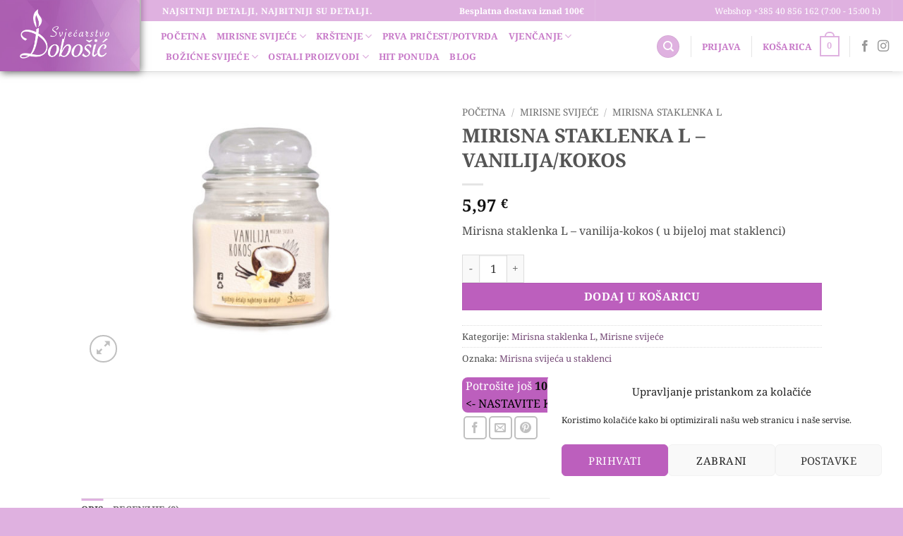

--- FILE ---
content_type: text/html; charset=UTF-8
request_url: https://svjecarstvo-dobosic.hr/proizvod/mirisne-svijece-l-vanilija-kokos/
body_size: 38165
content:
<!DOCTYPE html>
<html lang="hr" class="loading-site no-js">
<head>
	<meta charset="UTF-8" />
	<link rel="profile" href="http://gmpg.org/xfn/11" />
	<link rel="pingback" href="https://svjecarstvo-dobosic.hr/xmlrpc.php" />

	<script>(function(html){html.className = html.className.replace(/\bno-js\b/,'js')})(document.documentElement);</script>
<meta name='robots' content='index, follow, max-image-preview:large, max-snippet:-1, max-video-preview:-1' />
<meta name="viewport" content="width=device-width, initial-scale=1" />
	<!-- This site is optimized with the Yoast SEO plugin v26.6 - https://yoast.com/wordpress/plugins/seo/ -->
	<title>MIRISNA STAKLENKA L - VANILIJA/KOKOS - Svjećarstvo Dobošić</title>
	<meta name="description" content="mirisne svijece, mirisna svijeća, mirisna staklenka , mirisna staklenka L, mirisne svijeće, staklenka L, mirisna svijeca u staklenci" />
	<link rel="canonical" href="https://svjecarstvo-dobosic.hr/proizvod/mirisne-svijece-l-vanilija-kokos/" />
	<meta property="og:locale" content="hr_HR" />
	<meta property="og:type" content="article" />
	<meta property="og:title" content="MIRISNA STAKLENKA L - VANILIJA/KOKOS - Svjećarstvo Dobošić" />
	<meta property="og:description" content="mirisne svijece, mirisna svijeća, mirisna staklenka , mirisna staklenka L, mirisne svijeće, staklenka L, mirisna svijeca u staklenci" />
	<meta property="og:url" content="https://svjecarstvo-dobosic.hr/proizvod/mirisne-svijece-l-vanilija-kokos/" />
	<meta property="og:site_name" content="Svjećarstvo Dobošić" />
	<meta property="article:publisher" content="https://www.facebook.com/svijecedobosic" />
	<meta property="article:modified_time" content="2026-01-19T11:42:54+00:00" />
	<meta property="og:image" content="https://svjecarstvo-dobosic.hr/wp-content/uploads/2019/12/Staklenka-L-vanilija-kokos.jpg" />
	<meta property="og:image:width" content="4560" />
	<meta property="og:image:height" content="3420" />
	<meta property="og:image:type" content="image/jpeg" />
	<meta name="twitter:card" content="summary_large_image" />
	<script type="application/ld+json" class="yoast-schema-graph">{"@context":"https://schema.org","@graph":[{"@type":"WebPage","@id":"https://svjecarstvo-dobosic.hr/proizvod/mirisne-svijece-l-vanilija-kokos/","url":"https://svjecarstvo-dobosic.hr/proizvod/mirisne-svijece-l-vanilija-kokos/","name":"MIRISNA STAKLENKA L - VANILIJA/KOKOS - Svjećarstvo Dobošić","isPartOf":{"@id":"https://svjecarstvo-dobosic.hr/#website"},"primaryImageOfPage":{"@id":"https://svjecarstvo-dobosic.hr/proizvod/mirisne-svijece-l-vanilija-kokos/#primaryimage"},"image":{"@id":"https://svjecarstvo-dobosic.hr/proizvod/mirisne-svijece-l-vanilija-kokos/#primaryimage"},"thumbnailUrl":"https://svjecarstvo-dobosic.hr/wp-content/uploads/2019/12/Staklenka-L-vanilija-kokos.jpg","datePublished":"2019-12-19T07:49:59+00:00","dateModified":"2026-01-19T11:42:54+00:00","description":"mirisne svijece, mirisna svijeća, mirisna staklenka , mirisna staklenka L, mirisne svijeće, staklenka L, mirisna svijeca u staklenci","breadcrumb":{"@id":"https://svjecarstvo-dobosic.hr/proizvod/mirisne-svijece-l-vanilija-kokos/#breadcrumb"},"inLanguage":"hr","potentialAction":[{"@type":"ReadAction","target":["https://svjecarstvo-dobosic.hr/proizvod/mirisne-svijece-l-vanilija-kokos/"]}]},{"@type":"ImageObject","inLanguage":"hr","@id":"https://svjecarstvo-dobosic.hr/proizvod/mirisne-svijece-l-vanilija-kokos/#primaryimage","url":"https://svjecarstvo-dobosic.hr/wp-content/uploads/2019/12/Staklenka-L-vanilija-kokos.jpg","contentUrl":"https://svjecarstvo-dobosic.hr/wp-content/uploads/2019/12/Staklenka-L-vanilija-kokos.jpg","width":4560,"height":3420,"caption":"Mirisna staklenka L-vanilija-kokos"},{"@type":"BreadcrumbList","@id":"https://svjecarstvo-dobosic.hr/proizvod/mirisne-svijece-l-vanilija-kokos/#breadcrumb","itemListElement":[{"@type":"ListItem","position":1,"name":"Home","item":"https://svjecarstvo-dobosic.hr/"},{"@type":"ListItem","position":2,"name":"Shop","item":"https://svjecarstvo-dobosic.hr/shop/"},{"@type":"ListItem","position":3,"name":"MIRISNA STAKLENKA L &#8211; VANILIJA/KOKOS"}]},{"@type":"WebSite","@id":"https://svjecarstvo-dobosic.hr/#website","url":"https://svjecarstvo-dobosic.hr/","name":"Svjećarstvo Dobošić","description":"Najsitniji detalji nabitniji su detalji!","potentialAction":[{"@type":"SearchAction","target":{"@type":"EntryPoint","urlTemplate":"https://svjecarstvo-dobosic.hr/?s={search_term_string}"},"query-input":{"@type":"PropertyValueSpecification","valueRequired":true,"valueName":"search_term_string"}}],"inLanguage":"hr"}]}</script>
	<!-- / Yoast SEO plugin. -->


<link rel='prefetch' href='https://svjecarstvo-dobosic.hr/wp-content/themes/flatsome/assets/js/flatsome.js?ver=e2eddd6c228105dac048' />
<link rel='prefetch' href='https://svjecarstvo-dobosic.hr/wp-content/themes/flatsome/assets/js/chunk.slider.js?ver=3.20.4' />
<link rel='prefetch' href='https://svjecarstvo-dobosic.hr/wp-content/themes/flatsome/assets/js/chunk.popups.js?ver=3.20.4' />
<link rel='prefetch' href='https://svjecarstvo-dobosic.hr/wp-content/themes/flatsome/assets/js/chunk.tooltips.js?ver=3.20.4' />
<link rel='prefetch' href='https://svjecarstvo-dobosic.hr/wp-content/themes/flatsome/assets/js/woocommerce.js?ver=1c9be63d628ff7c3ff4c' />
<link rel="alternate" type="application/rss+xml" title="Svjećarstvo Dobošić &raquo; Kanal" href="https://svjecarstvo-dobosic.hr/feed/" />
<link rel="alternate" type="application/rss+xml" title="Svjećarstvo Dobošić &raquo; Kanal komentara" href="https://svjecarstvo-dobosic.hr/comments/feed/" />
<link rel="alternate" type="application/rss+xml" title="Svjećarstvo Dobošić &raquo; MIRISNA STAKLENKA L &#8211; VANILIJA/KOKOS Kanal komentara" href="https://svjecarstvo-dobosic.hr/proizvod/mirisne-svijece-l-vanilija-kokos/feed/" />
<link rel="alternate" title="oEmbed (JSON)" type="application/json+oembed" href="https://svjecarstvo-dobosic.hr/wp-json/oembed/1.0/embed?url=https%3A%2F%2Fsvjecarstvo-dobosic.hr%2Fproizvod%2Fmirisne-svijece-l-vanilija-kokos%2F" />
<link rel="alternate" title="oEmbed (XML)" type="text/xml+oembed" href="https://svjecarstvo-dobosic.hr/wp-json/oembed/1.0/embed?url=https%3A%2F%2Fsvjecarstvo-dobosic.hr%2Fproizvod%2Fmirisne-svijece-l-vanilija-kokos%2F&#038;format=xml" />
<style id='wp-img-auto-sizes-contain-inline-css' type='text/css'>
img:is([sizes=auto i],[sizes^="auto," i]){contain-intrinsic-size:3000px 1500px}
/*# sourceURL=wp-img-auto-sizes-contain-inline-css */
</style>
<style id='wp-emoji-styles-inline-css' type='text/css'>

	img.wp-smiley, img.emoji {
		display: inline !important;
		border: none !important;
		box-shadow: none !important;
		height: 1em !important;
		width: 1em !important;
		margin: 0 0.07em !important;
		vertical-align: -0.1em !important;
		background: none !important;
		padding: 0 !important;
	}
/*# sourceURL=wp-emoji-styles-inline-css */
</style>
<style id='wp-block-library-inline-css' type='text/css'>
:root{--wp-block-synced-color:#7a00df;--wp-block-synced-color--rgb:122,0,223;--wp-bound-block-color:var(--wp-block-synced-color);--wp-editor-canvas-background:#ddd;--wp-admin-theme-color:#007cba;--wp-admin-theme-color--rgb:0,124,186;--wp-admin-theme-color-darker-10:#006ba1;--wp-admin-theme-color-darker-10--rgb:0,107,160.5;--wp-admin-theme-color-darker-20:#005a87;--wp-admin-theme-color-darker-20--rgb:0,90,135;--wp-admin-border-width-focus:2px}@media (min-resolution:192dpi){:root{--wp-admin-border-width-focus:1.5px}}.wp-element-button{cursor:pointer}:root .has-very-light-gray-background-color{background-color:#eee}:root .has-very-dark-gray-background-color{background-color:#313131}:root .has-very-light-gray-color{color:#eee}:root .has-very-dark-gray-color{color:#313131}:root .has-vivid-green-cyan-to-vivid-cyan-blue-gradient-background{background:linear-gradient(135deg,#00d084,#0693e3)}:root .has-purple-crush-gradient-background{background:linear-gradient(135deg,#34e2e4,#4721fb 50%,#ab1dfe)}:root .has-hazy-dawn-gradient-background{background:linear-gradient(135deg,#faaca8,#dad0ec)}:root .has-subdued-olive-gradient-background{background:linear-gradient(135deg,#fafae1,#67a671)}:root .has-atomic-cream-gradient-background{background:linear-gradient(135deg,#fdd79a,#004a59)}:root .has-nightshade-gradient-background{background:linear-gradient(135deg,#330968,#31cdcf)}:root .has-midnight-gradient-background{background:linear-gradient(135deg,#020381,#2874fc)}:root{--wp--preset--font-size--normal:16px;--wp--preset--font-size--huge:42px}.has-regular-font-size{font-size:1em}.has-larger-font-size{font-size:2.625em}.has-normal-font-size{font-size:var(--wp--preset--font-size--normal)}.has-huge-font-size{font-size:var(--wp--preset--font-size--huge)}.has-text-align-center{text-align:center}.has-text-align-left{text-align:left}.has-text-align-right{text-align:right}.has-fit-text{white-space:nowrap!important}#end-resizable-editor-section{display:none}.aligncenter{clear:both}.items-justified-left{justify-content:flex-start}.items-justified-center{justify-content:center}.items-justified-right{justify-content:flex-end}.items-justified-space-between{justify-content:space-between}.screen-reader-text{border:0;clip-path:inset(50%);height:1px;margin:-1px;overflow:hidden;padding:0;position:absolute;width:1px;word-wrap:normal!important}.screen-reader-text:focus{background-color:#ddd;clip-path:none;color:#444;display:block;font-size:1em;height:auto;left:5px;line-height:normal;padding:15px 23px 14px;text-decoration:none;top:5px;width:auto;z-index:100000}html :where(.has-border-color){border-style:solid}html :where([style*=border-top-color]){border-top-style:solid}html :where([style*=border-right-color]){border-right-style:solid}html :where([style*=border-bottom-color]){border-bottom-style:solid}html :where([style*=border-left-color]){border-left-style:solid}html :where([style*=border-width]){border-style:solid}html :where([style*=border-top-width]){border-top-style:solid}html :where([style*=border-right-width]){border-right-style:solid}html :where([style*=border-bottom-width]){border-bottom-style:solid}html :where([style*=border-left-width]){border-left-style:solid}html :where(img[class*=wp-image-]){height:auto;max-width:100%}:where(figure){margin:0 0 1em}html :where(.is-position-sticky){--wp-admin--admin-bar--position-offset:var(--wp-admin--admin-bar--height,0px)}@media screen and (max-width:600px){html :where(.is-position-sticky){--wp-admin--admin-bar--position-offset:0px}}

/*# sourceURL=wp-block-library-inline-css */
</style><link rel='stylesheet' id='wc-blocks-style-css' href='https://svjecarstvo-dobosic.hr/wp-content/plugins/woocommerce/assets/client/blocks/wc-blocks.css?ver=wc-10.4.3' type='text/css' media='all' />
<style id='global-styles-inline-css' type='text/css'>
:root{--wp--preset--aspect-ratio--square: 1;--wp--preset--aspect-ratio--4-3: 4/3;--wp--preset--aspect-ratio--3-4: 3/4;--wp--preset--aspect-ratio--3-2: 3/2;--wp--preset--aspect-ratio--2-3: 2/3;--wp--preset--aspect-ratio--16-9: 16/9;--wp--preset--aspect-ratio--9-16: 9/16;--wp--preset--color--black: #000000;--wp--preset--color--cyan-bluish-gray: #abb8c3;--wp--preset--color--white: #ffffff;--wp--preset--color--pale-pink: #f78da7;--wp--preset--color--vivid-red: #cf2e2e;--wp--preset--color--luminous-vivid-orange: #ff6900;--wp--preset--color--luminous-vivid-amber: #fcb900;--wp--preset--color--light-green-cyan: #7bdcb5;--wp--preset--color--vivid-green-cyan: #00d084;--wp--preset--color--pale-cyan-blue: #8ed1fc;--wp--preset--color--vivid-cyan-blue: #0693e3;--wp--preset--color--vivid-purple: #9b51e0;--wp--preset--color--primary: #dfb1e0;--wp--preset--color--secondary: #bc5fbd;--wp--preset--color--success: #b56262;--wp--preset--color--alert: #b20000;--wp--preset--gradient--vivid-cyan-blue-to-vivid-purple: linear-gradient(135deg,rgb(6,147,227) 0%,rgb(155,81,224) 100%);--wp--preset--gradient--light-green-cyan-to-vivid-green-cyan: linear-gradient(135deg,rgb(122,220,180) 0%,rgb(0,208,130) 100%);--wp--preset--gradient--luminous-vivid-amber-to-luminous-vivid-orange: linear-gradient(135deg,rgb(252,185,0) 0%,rgb(255,105,0) 100%);--wp--preset--gradient--luminous-vivid-orange-to-vivid-red: linear-gradient(135deg,rgb(255,105,0) 0%,rgb(207,46,46) 100%);--wp--preset--gradient--very-light-gray-to-cyan-bluish-gray: linear-gradient(135deg,rgb(238,238,238) 0%,rgb(169,184,195) 100%);--wp--preset--gradient--cool-to-warm-spectrum: linear-gradient(135deg,rgb(74,234,220) 0%,rgb(151,120,209) 20%,rgb(207,42,186) 40%,rgb(238,44,130) 60%,rgb(251,105,98) 80%,rgb(254,248,76) 100%);--wp--preset--gradient--blush-light-purple: linear-gradient(135deg,rgb(255,206,236) 0%,rgb(152,150,240) 100%);--wp--preset--gradient--blush-bordeaux: linear-gradient(135deg,rgb(254,205,165) 0%,rgb(254,45,45) 50%,rgb(107,0,62) 100%);--wp--preset--gradient--luminous-dusk: linear-gradient(135deg,rgb(255,203,112) 0%,rgb(199,81,192) 50%,rgb(65,88,208) 100%);--wp--preset--gradient--pale-ocean: linear-gradient(135deg,rgb(255,245,203) 0%,rgb(182,227,212) 50%,rgb(51,167,181) 100%);--wp--preset--gradient--electric-grass: linear-gradient(135deg,rgb(202,248,128) 0%,rgb(113,206,126) 100%);--wp--preset--gradient--midnight: linear-gradient(135deg,rgb(2,3,129) 0%,rgb(40,116,252) 100%);--wp--preset--font-size--small: 13px;--wp--preset--font-size--medium: 20px;--wp--preset--font-size--large: 36px;--wp--preset--font-size--x-large: 42px;--wp--preset--spacing--20: 0.44rem;--wp--preset--spacing--30: 0.67rem;--wp--preset--spacing--40: 1rem;--wp--preset--spacing--50: 1.5rem;--wp--preset--spacing--60: 2.25rem;--wp--preset--spacing--70: 3.38rem;--wp--preset--spacing--80: 5.06rem;--wp--preset--shadow--natural: 6px 6px 9px rgba(0, 0, 0, 0.2);--wp--preset--shadow--deep: 12px 12px 50px rgba(0, 0, 0, 0.4);--wp--preset--shadow--sharp: 6px 6px 0px rgba(0, 0, 0, 0.2);--wp--preset--shadow--outlined: 6px 6px 0px -3px rgb(255, 255, 255), 6px 6px rgb(0, 0, 0);--wp--preset--shadow--crisp: 6px 6px 0px rgb(0, 0, 0);}:where(body) { margin: 0; }.wp-site-blocks > .alignleft { float: left; margin-right: 2em; }.wp-site-blocks > .alignright { float: right; margin-left: 2em; }.wp-site-blocks > .aligncenter { justify-content: center; margin-left: auto; margin-right: auto; }:where(.is-layout-flex){gap: 0.5em;}:where(.is-layout-grid){gap: 0.5em;}.is-layout-flow > .alignleft{float: left;margin-inline-start: 0;margin-inline-end: 2em;}.is-layout-flow > .alignright{float: right;margin-inline-start: 2em;margin-inline-end: 0;}.is-layout-flow > .aligncenter{margin-left: auto !important;margin-right: auto !important;}.is-layout-constrained > .alignleft{float: left;margin-inline-start: 0;margin-inline-end: 2em;}.is-layout-constrained > .alignright{float: right;margin-inline-start: 2em;margin-inline-end: 0;}.is-layout-constrained > .aligncenter{margin-left: auto !important;margin-right: auto !important;}.is-layout-constrained > :where(:not(.alignleft):not(.alignright):not(.alignfull)){margin-left: auto !important;margin-right: auto !important;}body .is-layout-flex{display: flex;}.is-layout-flex{flex-wrap: wrap;align-items: center;}.is-layout-flex > :is(*, div){margin: 0;}body .is-layout-grid{display: grid;}.is-layout-grid > :is(*, div){margin: 0;}body{padding-top: 0px;padding-right: 0px;padding-bottom: 0px;padding-left: 0px;}a:where(:not(.wp-element-button)){text-decoration: none;}:root :where(.wp-element-button, .wp-block-button__link){background-color: #32373c;border-width: 0;color: #fff;font-family: inherit;font-size: inherit;font-style: inherit;font-weight: inherit;letter-spacing: inherit;line-height: inherit;padding-top: calc(0.667em + 2px);padding-right: calc(1.333em + 2px);padding-bottom: calc(0.667em + 2px);padding-left: calc(1.333em + 2px);text-decoration: none;text-transform: inherit;}.has-black-color{color: var(--wp--preset--color--black) !important;}.has-cyan-bluish-gray-color{color: var(--wp--preset--color--cyan-bluish-gray) !important;}.has-white-color{color: var(--wp--preset--color--white) !important;}.has-pale-pink-color{color: var(--wp--preset--color--pale-pink) !important;}.has-vivid-red-color{color: var(--wp--preset--color--vivid-red) !important;}.has-luminous-vivid-orange-color{color: var(--wp--preset--color--luminous-vivid-orange) !important;}.has-luminous-vivid-amber-color{color: var(--wp--preset--color--luminous-vivid-amber) !important;}.has-light-green-cyan-color{color: var(--wp--preset--color--light-green-cyan) !important;}.has-vivid-green-cyan-color{color: var(--wp--preset--color--vivid-green-cyan) !important;}.has-pale-cyan-blue-color{color: var(--wp--preset--color--pale-cyan-blue) !important;}.has-vivid-cyan-blue-color{color: var(--wp--preset--color--vivid-cyan-blue) !important;}.has-vivid-purple-color{color: var(--wp--preset--color--vivid-purple) !important;}.has-primary-color{color: var(--wp--preset--color--primary) !important;}.has-secondary-color{color: var(--wp--preset--color--secondary) !important;}.has-success-color{color: var(--wp--preset--color--success) !important;}.has-alert-color{color: var(--wp--preset--color--alert) !important;}.has-black-background-color{background-color: var(--wp--preset--color--black) !important;}.has-cyan-bluish-gray-background-color{background-color: var(--wp--preset--color--cyan-bluish-gray) !important;}.has-white-background-color{background-color: var(--wp--preset--color--white) !important;}.has-pale-pink-background-color{background-color: var(--wp--preset--color--pale-pink) !important;}.has-vivid-red-background-color{background-color: var(--wp--preset--color--vivid-red) !important;}.has-luminous-vivid-orange-background-color{background-color: var(--wp--preset--color--luminous-vivid-orange) !important;}.has-luminous-vivid-amber-background-color{background-color: var(--wp--preset--color--luminous-vivid-amber) !important;}.has-light-green-cyan-background-color{background-color: var(--wp--preset--color--light-green-cyan) !important;}.has-vivid-green-cyan-background-color{background-color: var(--wp--preset--color--vivid-green-cyan) !important;}.has-pale-cyan-blue-background-color{background-color: var(--wp--preset--color--pale-cyan-blue) !important;}.has-vivid-cyan-blue-background-color{background-color: var(--wp--preset--color--vivid-cyan-blue) !important;}.has-vivid-purple-background-color{background-color: var(--wp--preset--color--vivid-purple) !important;}.has-primary-background-color{background-color: var(--wp--preset--color--primary) !important;}.has-secondary-background-color{background-color: var(--wp--preset--color--secondary) !important;}.has-success-background-color{background-color: var(--wp--preset--color--success) !important;}.has-alert-background-color{background-color: var(--wp--preset--color--alert) !important;}.has-black-border-color{border-color: var(--wp--preset--color--black) !important;}.has-cyan-bluish-gray-border-color{border-color: var(--wp--preset--color--cyan-bluish-gray) !important;}.has-white-border-color{border-color: var(--wp--preset--color--white) !important;}.has-pale-pink-border-color{border-color: var(--wp--preset--color--pale-pink) !important;}.has-vivid-red-border-color{border-color: var(--wp--preset--color--vivid-red) !important;}.has-luminous-vivid-orange-border-color{border-color: var(--wp--preset--color--luminous-vivid-orange) !important;}.has-luminous-vivid-amber-border-color{border-color: var(--wp--preset--color--luminous-vivid-amber) !important;}.has-light-green-cyan-border-color{border-color: var(--wp--preset--color--light-green-cyan) !important;}.has-vivid-green-cyan-border-color{border-color: var(--wp--preset--color--vivid-green-cyan) !important;}.has-pale-cyan-blue-border-color{border-color: var(--wp--preset--color--pale-cyan-blue) !important;}.has-vivid-cyan-blue-border-color{border-color: var(--wp--preset--color--vivid-cyan-blue) !important;}.has-vivid-purple-border-color{border-color: var(--wp--preset--color--vivid-purple) !important;}.has-primary-border-color{border-color: var(--wp--preset--color--primary) !important;}.has-secondary-border-color{border-color: var(--wp--preset--color--secondary) !important;}.has-success-border-color{border-color: var(--wp--preset--color--success) !important;}.has-alert-border-color{border-color: var(--wp--preset--color--alert) !important;}.has-vivid-cyan-blue-to-vivid-purple-gradient-background{background: var(--wp--preset--gradient--vivid-cyan-blue-to-vivid-purple) !important;}.has-light-green-cyan-to-vivid-green-cyan-gradient-background{background: var(--wp--preset--gradient--light-green-cyan-to-vivid-green-cyan) !important;}.has-luminous-vivid-amber-to-luminous-vivid-orange-gradient-background{background: var(--wp--preset--gradient--luminous-vivid-amber-to-luminous-vivid-orange) !important;}.has-luminous-vivid-orange-to-vivid-red-gradient-background{background: var(--wp--preset--gradient--luminous-vivid-orange-to-vivid-red) !important;}.has-very-light-gray-to-cyan-bluish-gray-gradient-background{background: var(--wp--preset--gradient--very-light-gray-to-cyan-bluish-gray) !important;}.has-cool-to-warm-spectrum-gradient-background{background: var(--wp--preset--gradient--cool-to-warm-spectrum) !important;}.has-blush-light-purple-gradient-background{background: var(--wp--preset--gradient--blush-light-purple) !important;}.has-blush-bordeaux-gradient-background{background: var(--wp--preset--gradient--blush-bordeaux) !important;}.has-luminous-dusk-gradient-background{background: var(--wp--preset--gradient--luminous-dusk) !important;}.has-pale-ocean-gradient-background{background: var(--wp--preset--gradient--pale-ocean) !important;}.has-electric-grass-gradient-background{background: var(--wp--preset--gradient--electric-grass) !important;}.has-midnight-gradient-background{background: var(--wp--preset--gradient--midnight) !important;}.has-small-font-size{font-size: var(--wp--preset--font-size--small) !important;}.has-medium-font-size{font-size: var(--wp--preset--font-size--medium) !important;}.has-large-font-size{font-size: var(--wp--preset--font-size--large) !important;}.has-x-large-font-size{font-size: var(--wp--preset--font-size--x-large) !important;}
/*# sourceURL=global-styles-inline-css */
</style>

<link rel='stylesheet' id='contact-form-7-css' href='https://svjecarstvo-dobosic.hr/wp-content/plugins/contact-form-7/includes/css/styles.css?ver=6.1.4' type='text/css' media='all' />
<link rel='stylesheet' id='jquery-ui-timepicker-css' href='https://svjecarstvo-dobosic.hr/wp-content/plugins/product-input-fields-for-woocommerce/includes/css/jquery.timepicker.min.css?ver=1.2.5' type='text/css' media='all' />
<link rel='stylesheet' id='jquery-ui-datepicker-css' href='https://svjecarstvo-dobosic.hr/wp-content/plugins/product-input-fields-for-woocommerce/includes/css/jquery-ui.min.css?ver=1.2.5' type='text/css' media='all' />
<link rel='stylesheet' id='photoswipe-css' href='https://svjecarstvo-dobosic.hr/wp-content/plugins/woocommerce/assets/css/photoswipe/photoswipe.min.css?ver=10.4.3' type='text/css' media='all' />
<link rel='stylesheet' id='photoswipe-default-skin-css' href='https://svjecarstvo-dobosic.hr/wp-content/plugins/woocommerce/assets/css/photoswipe/default-skin/default-skin.min.css?ver=10.4.3' type='text/css' media='all' />
<style id='woocommerce-inline-inline-css' type='text/css'>
.woocommerce form .form-row .required { visibility: visible; }
/*# sourceURL=woocommerce-inline-inline-css */
</style>
<link rel='stylesheet' id='cmplz-general-css' href='https://svjecarstvo-dobosic.hr/wp-content/plugins/complianz-gdpr/assets/css/cookieblocker.min.css?ver=1767116265' type='text/css' media='all' />
<link rel='stylesheet' id='flatsome-main-css' href='https://svjecarstvo-dobosic.hr/wp-content/themes/flatsome/assets/css/flatsome.css?ver=3.20.4' type='text/css' media='all' />
<style id='flatsome-main-inline-css' type='text/css'>
@font-face {
				font-family: "fl-icons";
				font-display: block;
				src: url(https://svjecarstvo-dobosic.hr/wp-content/themes/flatsome/assets/css/icons/fl-icons.eot?v=3.20.4);
				src:
					url(https://svjecarstvo-dobosic.hr/wp-content/themes/flatsome/assets/css/icons/fl-icons.eot#iefix?v=3.20.4) format("embedded-opentype"),
					url(https://svjecarstvo-dobosic.hr/wp-content/themes/flatsome/assets/css/icons/fl-icons.woff2?v=3.20.4) format("woff2"),
					url(https://svjecarstvo-dobosic.hr/wp-content/themes/flatsome/assets/css/icons/fl-icons.ttf?v=3.20.4) format("truetype"),
					url(https://svjecarstvo-dobosic.hr/wp-content/themes/flatsome/assets/css/icons/fl-icons.woff?v=3.20.4) format("woff"),
					url(https://svjecarstvo-dobosic.hr/wp-content/themes/flatsome/assets/css/icons/fl-icons.svg?v=3.20.4#fl-icons) format("svg");
			}
/*# sourceURL=flatsome-main-inline-css */
</style>
<link rel='stylesheet' id='flatsome-shop-css' href='https://svjecarstvo-dobosic.hr/wp-content/themes/flatsome/assets/css/flatsome-shop.css?ver=3.20.4' type='text/css' media='all' />
<link rel='stylesheet' id='flatsome-style-css' href='https://svjecarstvo-dobosic.hr/wp-content/themes/flatsome-child/style.css?ver=3.0' type='text/css' media='all' />
<script type="text/javascript">
            window._nslDOMReady = (function () {
                const executedCallbacks = new Set();
            
                return function (callback) {
                    /**
                    * Third parties might dispatch DOMContentLoaded events, so we need to ensure that we only run our callback once!
                    */
                    if (executedCallbacks.has(callback)) return;
            
                    const wrappedCallback = function () {
                        if (executedCallbacks.has(callback)) return;
                        executedCallbacks.add(callback);
                        callback();
                    };
            
                    if (document.readyState === "complete" || document.readyState === "interactive") {
                        wrappedCallback();
                    } else {
                        document.addEventListener("DOMContentLoaded", wrappedCallback);
                    }
                };
            })();
        </script><script type="text/javascript" src="https://svjecarstvo-dobosic.hr/wp-includes/js/jquery/jquery.min.js?ver=3.7.1" id="jquery-core-js"></script>
<script type="text/javascript" src="https://svjecarstvo-dobosic.hr/wp-includes/js/jquery/jquery-migrate.min.js?ver=3.4.1" id="jquery-migrate-js"></script>
<script type="text/javascript" src="https://svjecarstvo-dobosic.hr/wp-content/plugins/woocommerce/assets/js/jquery-blockui/jquery.blockUI.min.js?ver=2.7.0-wc.10.4.3" id="wc-jquery-blockui-js" data-wp-strategy="defer"></script>
<script type="text/javascript" id="wc-add-to-cart-js-extra">
/* <![CDATA[ */
var wc_add_to_cart_params = {"ajax_url":"/wp-admin/admin-ajax.php","wc_ajax_url":"/?wc-ajax=%%endpoint%%","i18n_view_cart":"Vidi ko\u0161aricu","cart_url":"https://svjecarstvo-dobosic.hr/cart/","is_cart":"","cart_redirect_after_add":"no"};
//# sourceURL=wc-add-to-cart-js-extra
/* ]]> */
</script>
<script type="text/javascript" src="https://svjecarstvo-dobosic.hr/wp-content/plugins/woocommerce/assets/js/frontend/add-to-cart.min.js?ver=10.4.3" id="wc-add-to-cart-js" defer="defer" data-wp-strategy="defer"></script>
<script type="text/javascript" src="https://svjecarstvo-dobosic.hr/wp-content/plugins/woocommerce/assets/js/photoswipe/photoswipe.min.js?ver=4.1.1-wc.10.4.3" id="wc-photoswipe-js" defer="defer" data-wp-strategy="defer"></script>
<script type="text/javascript" src="https://svjecarstvo-dobosic.hr/wp-content/plugins/woocommerce/assets/js/photoswipe/photoswipe-ui-default.min.js?ver=4.1.1-wc.10.4.3" id="wc-photoswipe-ui-default-js" defer="defer" data-wp-strategy="defer"></script>
<script type="text/javascript" id="wc-single-product-js-extra">
/* <![CDATA[ */
var wc_single_product_params = {"i18n_required_rating_text":"Molimo odaberite svoju ocjenu","i18n_rating_options":["1 od 5 zvjezdica","2 od 5 zvjezdica","3 od 5 zvjezdica","4 od 5 zvjezdica","5 od 5 zvjezdica"],"i18n_product_gallery_trigger_text":"Prikaz galerije slika preko cijelog zaslona","review_rating_required":"yes","flexslider":{"rtl":false,"animation":"slide","smoothHeight":true,"directionNav":false,"controlNav":"thumbnails","slideshow":false,"animationSpeed":500,"animationLoop":false,"allowOneSlide":false},"zoom_enabled":"","zoom_options":[],"photoswipe_enabled":"1","photoswipe_options":{"shareEl":false,"closeOnScroll":false,"history":false,"hideAnimationDuration":0,"showAnimationDuration":0},"flexslider_enabled":""};
//# sourceURL=wc-single-product-js-extra
/* ]]> */
</script>
<script type="text/javascript" src="https://svjecarstvo-dobosic.hr/wp-content/plugins/woocommerce/assets/js/frontend/single-product.min.js?ver=10.4.3" id="wc-single-product-js" defer="defer" data-wp-strategy="defer"></script>
<script type="text/javascript" src="https://svjecarstvo-dobosic.hr/wp-content/plugins/woocommerce/assets/js/js-cookie/js.cookie.min.js?ver=2.1.4-wc.10.4.3" id="wc-js-cookie-js" data-wp-strategy="defer"></script>
<link rel="https://api.w.org/" href="https://svjecarstvo-dobosic.hr/wp-json/" /><link rel="alternate" title="JSON" type="application/json" href="https://svjecarstvo-dobosic.hr/wp-json/wp/v2/product/1289" /><link rel="EditURI" type="application/rsd+xml" title="RSD" href="https://svjecarstvo-dobosic.hr/xmlrpc.php?rsd" />
<link rel='shortlink' href='https://svjecarstvo-dobosic.hr/?p=1289' />
		<script>
			var pif_ta_autoheigh = {
				loaded: false,
				textarea_selector: '',
				init: function (textarea_selector) {
					if (this.loaded === false) {
						this.loaded = true;
						this.textarea_selector = textarea_selector;
						var textareas = document.querySelectorAll(this.textarea_selector);
						[].forEach.call(textareas, function (el) {
							el.addEventListener('input', function () {
								pif_ta_autoheigh.auto_grow(this);
							});
						});
					}
				},
				auto_grow: function (element) {
					element.style.height = 'auto';
					element.style.height = (element.scrollHeight) + "px";
				}
			};
			document.addEventListener("DOMContentLoaded", function () {
				pif_ta_autoheigh.init('.alg-product-input-fields-table textarea');
			});
		</script>
		<style>
			.alg-product-input-fields-table textarea {
				overflow: hidden;
			}
			.alg-product-input-fields-table, .alg-product-input-fields-table tr, .alg-product-input-fields-table td {
				border: none !important;
			}
		</style>
					<script>
			var pif_ta_autoheigh = {
				loaded: false,
				textarea_selector: '',
				init: function (textarea_selector) {
					if (this.loaded === false) {
						this.loaded = true;
						this.textarea_selector = textarea_selector;
						var textareas = document.querySelectorAll(this.textarea_selector);
						[].forEach.call(textareas, function (el) {
							el.addEventListener('input', function () {
								pif_ta_autoheigh.auto_grow(this);
							});
						});
					}
				},
				auto_grow: function (element) {
					element.style.height = 'auto';
					element.style.height = (element.scrollHeight) + "px";
				}
			};
			document.addEventListener("DOMContentLoaded", function () {
				pif_ta_autoheigh.init('.alg-product-input-fields-table textarea');
			});
		</script>
		<style>
			.alg-product-input-fields-table textarea {
				overflow: hidden;
			}
			.alg-product-input-fields-table, .alg-product-input-fields-table tr, .alg-product-input-fields-table td {
				border: none !important;
			}
		</style>
						<style>.cmplz-hidden {
					display: none !important;
				}</style><!-- Google tag (gtag.js) -->
<script type="text/plain" data-service="google-analytics" data-category="statistics" async data-cmplz-src="https://www.googletagmanager.com/gtag/js?id=G-PQ29C212Y1"></script>
<script>
  window.dataLayer = window.dataLayer || [];
  function gtag(){dataLayer.push(arguments);}
  gtag('js', new Date());

  gtag('config', 'G-PQ29C212Y1');
</script>
	<noscript><style>.woocommerce-product-gallery{ opacity: 1 !important; }</style></noscript>
	<link rel="icon" href="https://svjecarstvo-dobosic.hr/wp-content/uploads/2019/05/logo-rozi-100x100.png" sizes="32x32" />
<link rel="icon" href="https://svjecarstvo-dobosic.hr/wp-content/uploads/2019/05/logo-rozi.png" sizes="192x192" />
<link rel="apple-touch-icon" href="https://svjecarstvo-dobosic.hr/wp-content/uploads/2019/05/logo-rozi.png" />
<meta name="msapplication-TileImage" content="https://svjecarstvo-dobosic.hr/wp-content/uploads/2019/05/logo-rozi.png" />
<style id="custom-css" type="text/css">:root {--primary-color: #dfb1e0;--fs-color-primary: #dfb1e0;--fs-color-secondary: #bc5fbd;--fs-color-success: #b56262;--fs-color-alert: #b20000;--fs-color-base: #4a4a4a;--fs-experimental-link-color: #734774;--fs-experimental-link-color-hover: #dfb1e0;}.tooltipster-base {--tooltip-color: #fff;--tooltip-bg-color: #000;}.off-canvas-right .mfp-content, .off-canvas-left .mfp-content {--drawer-width: 300px;}.off-canvas .mfp-content.off-canvas-cart {--drawer-width: 360px;}.header-main{height: 71px}#logo img{max-height: 71px}#logo{width:198px;}.header-bottom{min-height: 55px}.header-top{min-height: 30px}.transparent .header-main{height: 265px}.transparent #logo img{max-height: 265px}.has-transparent + .page-title:first-of-type,.has-transparent + #main > .page-title,.has-transparent + #main > div > .page-title,.has-transparent + #main .page-header-wrapper:first-of-type .page-title{padding-top: 295px;}.header.show-on-scroll,.stuck .header-main{height:70px!important}.stuck #logo img{max-height: 70px!important}.header-bg-color {background-color: #ffffff}.header-bottom {background-color: #f1f1f1}.header-main .nav > li > a{line-height: 16px }.stuck .header-main .nav > li > a{line-height: 50px }.header-bottom-nav > li > a{line-height: 16px }@media (max-width: 549px) {.header-main{height: 70px}#logo img{max-height: 70px}}.nav-dropdown{font-size:100%}.header-top{background-color:rgba(176,62,178,0.4)!important;}body{font-size: 100%;}body{font-family: "Noto Serif", sans-serif;}body {font-weight: 400;font-style: normal;}.nav > li > a {font-family: "Noto Serif", sans-serif;}.mobile-sidebar-levels-2 .nav > li > ul > li > a {font-family: "Noto Serif", sans-serif;}.nav > li > a,.mobile-sidebar-levels-2 .nav > li > ul > li > a {font-weight: 700;font-style: normal;}h1,h2,h3,h4,h5,h6,.heading-font, .off-canvas-center .nav-sidebar.nav-vertical > li > a{font-family: "Noto Serif", sans-serif;}h1,h2,h3,h4,h5,h6,.heading-font,.banner h1,.banner h2 {font-weight: 700;font-style: normal;}.alt-font{font-family: "Dancing Script", sans-serif;}.alt-font {font-weight: 400!important;font-style: normal!important;}.header:not(.transparent) .header-nav-main.nav > li > a {color: rgba(176,66,178,0.71);}.header:not(.transparent) .header-nav-main.nav > li > a:hover,.header:not(.transparent) .header-nav-main.nav > li.active > a,.header:not(.transparent) .header-nav-main.nav > li.current > a,.header:not(.transparent) .header-nav-main.nav > li > a.active,.header:not(.transparent) .header-nav-main.nav > li > a.current{color: rgba(85,41,86,0.71);}.header-nav-main.nav-line-bottom > li > a:before,.header-nav-main.nav-line-grow > li > a:before,.header-nav-main.nav-line > li > a:before,.header-nav-main.nav-box > li > a:hover,.header-nav-main.nav-box > li.active > a,.header-nav-main.nav-pills > li > a:hover,.header-nav-main.nav-pills > li.active > a{color:#FFF!important;background-color: rgba(85,41,86,0.71);}.widget:where(:not(.widget_shopping_cart)) a{color: #777777;}.widget:where(:not(.widget_shopping_cart)) a:hover{color: #dfb1e0;}.widget .tagcloud a:hover{border-color: #dfb1e0; background-color: #dfb1e0;}.has-equal-box-heights .box-image {padding-top: 100%;}.shop-page-title.featured-title .title-bg{ background-image: url(https://svjecarstvo-dobosic.hr/wp-content/uploads/2019/12/Staklenka-L-vanilija-kokos.jpg)!important;}@media screen and (min-width: 550px){.products .box-vertical .box-image{min-width: 300px!important;width: 300px!important;}}.footer-2{background-color: #ffffff}.absolute-footer, html{background-color: #dfb1e0}.nav-vertical-fly-out > li + li {border-top-width: 1px; border-top-style: solid;}.label-new.menu-item > a:after{content:"New";}.label-hot.menu-item > a:after{content:"Hot";}.label-sale.menu-item > a:after{content:"Sale";}.label-popular.menu-item > a:after{content:"Popular";}</style>		<style type="text/css" id="wp-custom-css">
			.woocommerce-message{
	color: white;
	background-color: #bc5fbd;
	margin-bottom:5px;
	padding-left:5px;
	border-radius:8px;
}

.woocommerce-message a {
    color: black;
}
.woocommerce-message a:hover {
    color: #f0f0f0;
}

.success-color, .success.is-link, .success.is-outline {
    color: #000000;
	padding-top:5px;
}

.grecaptcha-badge { 
    visibility: hidden;
}

@media (max-width: 549px) {
    .header-main {
        height: 40px;
    }
		#logo {
  margin-top: -95px!important;
	}
	
}		</style>
		<style id="kirki-inline-styles">/* cyrillic-ext */
@font-face {
  font-family: 'Noto Serif';
  font-style: normal;
  font-weight: 400;
  font-stretch: 100%;
  font-display: swap;
  src: url(https://svjecarstvo-dobosic.hr/wp-content/fonts/noto-serif/ga6daw1J5X9T9RW6j9bNVls-hfgvz8JcMofYTYf3D33Esw.woff2) format('woff2');
  unicode-range: U+0460-052F, U+1C80-1C8A, U+20B4, U+2DE0-2DFF, U+A640-A69F, U+FE2E-FE2F;
}
/* cyrillic */
@font-face {
  font-family: 'Noto Serif';
  font-style: normal;
  font-weight: 400;
  font-stretch: 100%;
  font-display: swap;
  src: url(https://svjecarstvo-dobosic.hr/wp-content/fonts/noto-serif/ga6daw1J5X9T9RW6j9bNVls-hfgvz8JcMofYTYf-D33Esw.woff2) format('woff2');
  unicode-range: U+0301, U+0400-045F, U+0490-0491, U+04B0-04B1, U+2116;
}
/* greek-ext */
@font-face {
  font-family: 'Noto Serif';
  font-style: normal;
  font-weight: 400;
  font-stretch: 100%;
  font-display: swap;
  src: url(https://svjecarstvo-dobosic.hr/wp-content/fonts/noto-serif/ga6daw1J5X9T9RW6j9bNVls-hfgvz8JcMofYTYf2D33Esw.woff2) format('woff2');
  unicode-range: U+1F00-1FFF;
}
/* greek */
@font-face {
  font-family: 'Noto Serif';
  font-style: normal;
  font-weight: 400;
  font-stretch: 100%;
  font-display: swap;
  src: url(https://svjecarstvo-dobosic.hr/wp-content/fonts/noto-serif/ga6daw1J5X9T9RW6j9bNVls-hfgvz8JcMofYTYf5D33Esw.woff2) format('woff2');
  unicode-range: U+0370-0377, U+037A-037F, U+0384-038A, U+038C, U+038E-03A1, U+03A3-03FF;
}
/* math */
@font-face {
  font-family: 'Noto Serif';
  font-style: normal;
  font-weight: 400;
  font-stretch: 100%;
  font-display: swap;
  src: url(https://svjecarstvo-dobosic.hr/wp-content/fonts/noto-serif/ga6daw1J5X9T9RW6j9bNVls-hfgvz8JcMofYTYeGD33Esw.woff2) format('woff2');
  unicode-range: U+0302-0303, U+0305, U+0307-0308, U+0310, U+0312, U+0315, U+031A, U+0326-0327, U+032C, U+032F-0330, U+0332-0333, U+0338, U+033A, U+0346, U+034D, U+0391-03A1, U+03A3-03A9, U+03B1-03C9, U+03D1, U+03D5-03D6, U+03F0-03F1, U+03F4-03F5, U+2016-2017, U+2034-2038, U+203C, U+2040, U+2043, U+2047, U+2050, U+2057, U+205F, U+2070-2071, U+2074-208E, U+2090-209C, U+20D0-20DC, U+20E1, U+20E5-20EF, U+2100-2112, U+2114-2115, U+2117-2121, U+2123-214F, U+2190, U+2192, U+2194-21AE, U+21B0-21E5, U+21F1-21F2, U+21F4-2211, U+2213-2214, U+2216-22FF, U+2308-230B, U+2310, U+2319, U+231C-2321, U+2336-237A, U+237C, U+2395, U+239B-23B7, U+23D0, U+23DC-23E1, U+2474-2475, U+25AF, U+25B3, U+25B7, U+25BD, U+25C1, U+25CA, U+25CC, U+25FB, U+266D-266F, U+27C0-27FF, U+2900-2AFF, U+2B0E-2B11, U+2B30-2B4C, U+2BFE, U+3030, U+FF5B, U+FF5D, U+1D400-1D7FF, U+1EE00-1EEFF;
}
/* vietnamese */
@font-face {
  font-family: 'Noto Serif';
  font-style: normal;
  font-weight: 400;
  font-stretch: 100%;
  font-display: swap;
  src: url(https://svjecarstvo-dobosic.hr/wp-content/fonts/noto-serif/ga6daw1J5X9T9RW6j9bNVls-hfgvz8JcMofYTYf1D33Esw.woff2) format('woff2');
  unicode-range: U+0102-0103, U+0110-0111, U+0128-0129, U+0168-0169, U+01A0-01A1, U+01AF-01B0, U+0300-0301, U+0303-0304, U+0308-0309, U+0323, U+0329, U+1EA0-1EF9, U+20AB;
}
/* latin-ext */
@font-face {
  font-family: 'Noto Serif';
  font-style: normal;
  font-weight: 400;
  font-stretch: 100%;
  font-display: swap;
  src: url(https://svjecarstvo-dobosic.hr/wp-content/fonts/noto-serif/ga6daw1J5X9T9RW6j9bNVls-hfgvz8JcMofYTYf0D33Esw.woff2) format('woff2');
  unicode-range: U+0100-02BA, U+02BD-02C5, U+02C7-02CC, U+02CE-02D7, U+02DD-02FF, U+0304, U+0308, U+0329, U+1D00-1DBF, U+1E00-1E9F, U+1EF2-1EFF, U+2020, U+20A0-20AB, U+20AD-20C0, U+2113, U+2C60-2C7F, U+A720-A7FF;
}
/* latin */
@font-face {
  font-family: 'Noto Serif';
  font-style: normal;
  font-weight: 400;
  font-stretch: 100%;
  font-display: swap;
  src: url(https://svjecarstvo-dobosic.hr/wp-content/fonts/noto-serif/ga6daw1J5X9T9RW6j9bNVls-hfgvz8JcMofYTYf6D30.woff2) format('woff2');
  unicode-range: U+0000-00FF, U+0131, U+0152-0153, U+02BB-02BC, U+02C6, U+02DA, U+02DC, U+0304, U+0308, U+0329, U+2000-206F, U+20AC, U+2122, U+2191, U+2193, U+2212, U+2215, U+FEFF, U+FFFD;
}
/* cyrillic-ext */
@font-face {
  font-family: 'Noto Serif';
  font-style: normal;
  font-weight: 700;
  font-stretch: 100%;
  font-display: swap;
  src: url(https://svjecarstvo-dobosic.hr/wp-content/fonts/noto-serif/ga6daw1J5X9T9RW6j9bNVls-hfgvz8JcMofYTYf3D33Esw.woff2) format('woff2');
  unicode-range: U+0460-052F, U+1C80-1C8A, U+20B4, U+2DE0-2DFF, U+A640-A69F, U+FE2E-FE2F;
}
/* cyrillic */
@font-face {
  font-family: 'Noto Serif';
  font-style: normal;
  font-weight: 700;
  font-stretch: 100%;
  font-display: swap;
  src: url(https://svjecarstvo-dobosic.hr/wp-content/fonts/noto-serif/ga6daw1J5X9T9RW6j9bNVls-hfgvz8JcMofYTYf-D33Esw.woff2) format('woff2');
  unicode-range: U+0301, U+0400-045F, U+0490-0491, U+04B0-04B1, U+2116;
}
/* greek-ext */
@font-face {
  font-family: 'Noto Serif';
  font-style: normal;
  font-weight: 700;
  font-stretch: 100%;
  font-display: swap;
  src: url(https://svjecarstvo-dobosic.hr/wp-content/fonts/noto-serif/ga6daw1J5X9T9RW6j9bNVls-hfgvz8JcMofYTYf2D33Esw.woff2) format('woff2');
  unicode-range: U+1F00-1FFF;
}
/* greek */
@font-face {
  font-family: 'Noto Serif';
  font-style: normal;
  font-weight: 700;
  font-stretch: 100%;
  font-display: swap;
  src: url(https://svjecarstvo-dobosic.hr/wp-content/fonts/noto-serif/ga6daw1J5X9T9RW6j9bNVls-hfgvz8JcMofYTYf5D33Esw.woff2) format('woff2');
  unicode-range: U+0370-0377, U+037A-037F, U+0384-038A, U+038C, U+038E-03A1, U+03A3-03FF;
}
/* math */
@font-face {
  font-family: 'Noto Serif';
  font-style: normal;
  font-weight: 700;
  font-stretch: 100%;
  font-display: swap;
  src: url(https://svjecarstvo-dobosic.hr/wp-content/fonts/noto-serif/ga6daw1J5X9T9RW6j9bNVls-hfgvz8JcMofYTYeGD33Esw.woff2) format('woff2');
  unicode-range: U+0302-0303, U+0305, U+0307-0308, U+0310, U+0312, U+0315, U+031A, U+0326-0327, U+032C, U+032F-0330, U+0332-0333, U+0338, U+033A, U+0346, U+034D, U+0391-03A1, U+03A3-03A9, U+03B1-03C9, U+03D1, U+03D5-03D6, U+03F0-03F1, U+03F4-03F5, U+2016-2017, U+2034-2038, U+203C, U+2040, U+2043, U+2047, U+2050, U+2057, U+205F, U+2070-2071, U+2074-208E, U+2090-209C, U+20D0-20DC, U+20E1, U+20E5-20EF, U+2100-2112, U+2114-2115, U+2117-2121, U+2123-214F, U+2190, U+2192, U+2194-21AE, U+21B0-21E5, U+21F1-21F2, U+21F4-2211, U+2213-2214, U+2216-22FF, U+2308-230B, U+2310, U+2319, U+231C-2321, U+2336-237A, U+237C, U+2395, U+239B-23B7, U+23D0, U+23DC-23E1, U+2474-2475, U+25AF, U+25B3, U+25B7, U+25BD, U+25C1, U+25CA, U+25CC, U+25FB, U+266D-266F, U+27C0-27FF, U+2900-2AFF, U+2B0E-2B11, U+2B30-2B4C, U+2BFE, U+3030, U+FF5B, U+FF5D, U+1D400-1D7FF, U+1EE00-1EEFF;
}
/* vietnamese */
@font-face {
  font-family: 'Noto Serif';
  font-style: normal;
  font-weight: 700;
  font-stretch: 100%;
  font-display: swap;
  src: url(https://svjecarstvo-dobosic.hr/wp-content/fonts/noto-serif/ga6daw1J5X9T9RW6j9bNVls-hfgvz8JcMofYTYf1D33Esw.woff2) format('woff2');
  unicode-range: U+0102-0103, U+0110-0111, U+0128-0129, U+0168-0169, U+01A0-01A1, U+01AF-01B0, U+0300-0301, U+0303-0304, U+0308-0309, U+0323, U+0329, U+1EA0-1EF9, U+20AB;
}
/* latin-ext */
@font-face {
  font-family: 'Noto Serif';
  font-style: normal;
  font-weight: 700;
  font-stretch: 100%;
  font-display: swap;
  src: url(https://svjecarstvo-dobosic.hr/wp-content/fonts/noto-serif/ga6daw1J5X9T9RW6j9bNVls-hfgvz8JcMofYTYf0D33Esw.woff2) format('woff2');
  unicode-range: U+0100-02BA, U+02BD-02C5, U+02C7-02CC, U+02CE-02D7, U+02DD-02FF, U+0304, U+0308, U+0329, U+1D00-1DBF, U+1E00-1E9F, U+1EF2-1EFF, U+2020, U+20A0-20AB, U+20AD-20C0, U+2113, U+2C60-2C7F, U+A720-A7FF;
}
/* latin */
@font-face {
  font-family: 'Noto Serif';
  font-style: normal;
  font-weight: 700;
  font-stretch: 100%;
  font-display: swap;
  src: url(https://svjecarstvo-dobosic.hr/wp-content/fonts/noto-serif/ga6daw1J5X9T9RW6j9bNVls-hfgvz8JcMofYTYf6D30.woff2) format('woff2');
  unicode-range: U+0000-00FF, U+0131, U+0152-0153, U+02BB-02BC, U+02C6, U+02DA, U+02DC, U+0304, U+0308, U+0329, U+2000-206F, U+20AC, U+2122, U+2191, U+2193, U+2212, U+2215, U+FEFF, U+FFFD;
}/* vietnamese */
@font-face {
  font-family: 'Dancing Script';
  font-style: normal;
  font-weight: 400;
  font-display: swap;
  src: url(https://svjecarstvo-dobosic.hr/wp-content/fonts/dancing-script/If2cXTr6YS-zF4S-kcSWSVi_sxjsohD9F50Ruu7BMSo3Rep8ltA.woff2) format('woff2');
  unicode-range: U+0102-0103, U+0110-0111, U+0128-0129, U+0168-0169, U+01A0-01A1, U+01AF-01B0, U+0300-0301, U+0303-0304, U+0308-0309, U+0323, U+0329, U+1EA0-1EF9, U+20AB;
}
/* latin-ext */
@font-face {
  font-family: 'Dancing Script';
  font-style: normal;
  font-weight: 400;
  font-display: swap;
  src: url(https://svjecarstvo-dobosic.hr/wp-content/fonts/dancing-script/If2cXTr6YS-zF4S-kcSWSVi_sxjsohD9F50Ruu7BMSo3ROp8ltA.woff2) format('woff2');
  unicode-range: U+0100-02BA, U+02BD-02C5, U+02C7-02CC, U+02CE-02D7, U+02DD-02FF, U+0304, U+0308, U+0329, U+1D00-1DBF, U+1E00-1E9F, U+1EF2-1EFF, U+2020, U+20A0-20AB, U+20AD-20C0, U+2113, U+2C60-2C7F, U+A720-A7FF;
}
/* latin */
@font-face {
  font-family: 'Dancing Script';
  font-style: normal;
  font-weight: 400;
  font-display: swap;
  src: url(https://svjecarstvo-dobosic.hr/wp-content/fonts/dancing-script/If2cXTr6YS-zF4S-kcSWSVi_sxjsohD9F50Ruu7BMSo3Sup8.woff2) format('woff2');
  unicode-range: U+0000-00FF, U+0131, U+0152-0153, U+02BB-02BC, U+02C6, U+02DA, U+02DC, U+0304, U+0308, U+0329, U+2000-206F, U+20AC, U+2122, U+2191, U+2193, U+2212, U+2215, U+FEFF, U+FFFD;
}</style></head>

<body data-cmplz=1 class="wp-singular product-template-default single single-product postid-1289 wp-theme-flatsome wp-child-theme-flatsome-child theme-flatsome woocommerce woocommerce-page woocommerce-no-js header-shadow lightbox nav-dropdown-has-arrow nav-dropdown-has-shadow nav-dropdown-has-border">


<a class="skip-link screen-reader-text" href="#main">Skip to content</a>

<div id="wrapper">

	
	<header id="header" class="header header-full-width has-sticky sticky-jump">
		<div class="header-wrapper">
			<div id="top-bar" class="header-top nav-dark flex-has-center">
    <div class="flex-row container">
      <div class="flex-col hide-for-medium flex-left">
          <ul class="nav nav-left medium-nav-center nav-small  nav-divided">
              <li class="html custom html_topbar_left"><strong class="uppercase">Najsitniji detalji, najbitniji su detalji. </strong>

                    </li>          </ul>
      </div>

      <div class="flex-col hide-for-medium flex-center">
          <ul class="nav nav-center nav-small  nav-divided">
              <li class="html custom html_nav_position_text_top"><strong>Besplatna dostava iznad 100€ </strong></li><li class="header-divider"></li>          </ul>
      </div>

      <div class="flex-col hide-for-medium flex-right">
         <ul class="nav top-bar-nav nav-right nav-small  nav-divided">
              <li class="html custom html_topbar_right">Webshop +385 40 856 162 (7:00 - 15:00 h)</li><li class="header-divider"></li>          </ul>
      </div>

            <div class="flex-col show-for-medium flex-grow">
          <ul class="nav nav-center nav-small mobile-nav  nav-divided">
              <li class="html custom html_top_right_text">Maloprodaja+385 40 856 162
<br>PON - PET<br>
7:00 - 15:00 h</li>          </ul>
      </div>
      
    </div>
</div>
<div id="masthead" class="header-main ">
      <div class="header-inner flex-row container logo-left medium-logo-left" role="navigation">

          <!-- Logo -->
          <div id="logo" class="flex-col logo">
            
<!-- Header logo -->
<a href="https://svjecarstvo-dobosic.hr/" title="Svjećarstvo Dobošić - Najsitniji detalji nabitniji su detalji!" rel="home">
		<img width="233" height="131" src="https://svjecarstvo-dobosic.hr/wp-content/uploads/2020/02/logo-svjecarstvo-dobosic-1.png" class="header_logo header-logo" alt="Svjećarstvo Dobošić"/><img  width="233" height="131" src="https://svjecarstvo-dobosic.hr/wp-content/uploads/2020/02/logo-svjecarstvo-dobosic-1.png" class="header-logo-dark" alt="Svjećarstvo Dobošić"/></a>
          </div>

          <!-- Mobile Left Elements -->
          <div class="flex-col show-for-medium flex-left">
            <ul class="mobile-nav nav nav-left ">
              <li class="nav-icon has-icon">
	<div class="header-button">		<a href="#" class="icon primary button round is-small" data-open="#main-menu" data-pos="right" data-bg="main-menu-overlay" role="button" aria-label="Menu" aria-controls="main-menu" aria-expanded="false" aria-haspopup="dialog" data-flatsome-role-button>
			<i class="icon-menu" aria-hidden="true"></i>					</a>
	 </div> </li>
            </ul>
          </div>

          <!-- Left Elements -->
          <div class="flex-col hide-for-medium flex-left
            flex-grow">
            <ul class="header-nav header-nav-main nav nav-left  nav-uppercase" >
              <li id="menu-item-305" class="menu-item menu-item-type-custom menu-item-object-custom menu-item-home menu-item-305 menu-item-design-default"><a href="https://svjecarstvo-dobosic.hr/" class="nav-top-link">Početna</a></li>
<li id="menu-item-308" class="menu-item menu-item-type-custom menu-item-object-custom menu-item-has-children menu-item-308 menu-item-design-default has-dropdown"><a href="https://svjecarstvo-dobosic.hr/proizvodi/mirisne-svijece/" class="nav-top-link" aria-expanded="false" aria-haspopup="menu">Mirisne svijeće<i class="icon-angle-down" aria-hidden="true"></i></a>
<ul class="sub-menu nav-dropdown nav-dropdown-simple">
	<li id="menu-item-4152" class="menu-item menu-item-type-taxonomy menu-item-object-product_cat menu-item-4152"><a href="https://svjecarstvo-dobosic.hr/proizvodi/mirisne-svijece/mirisne-limenke/">Mirisne svijeće u limenci</a></li>
	<li id="menu-item-4153" class="menu-item menu-item-type-taxonomy menu-item-object-product_cat menu-item-4153"><a href="https://svjecarstvo-dobosic.hr/proizvodi/mirisne-svijece/mirisne-lucice/">Mirisne lučice</a></li>
	<li id="menu-item-4154" class="menu-item menu-item-type-taxonomy menu-item-object-product_cat menu-item-4154"><a href="https://svjecarstvo-dobosic.hr/proizvodi/mirisne-svijece/mirisne-rustikalne-svijece/">Mirisne rustikalne svijeće</a></li>
	<li id="menu-item-4155" class="menu-item menu-item-type-taxonomy menu-item-object-product_cat current-product-ancestor current-menu-parent current-product-parent menu-item-4155 active"><a href="https://svjecarstvo-dobosic.hr/proizvodi/mirisne-svijece/staklenka-l-velika/">Mirisna staklenka L</a></li>
	<li id="menu-item-7338" class="menu-item menu-item-type-taxonomy menu-item-object-product_cat menu-item-7338"><a href="https://svjecarstvo-dobosic.hr/proizvodi/mirisne-svijece/staklenka-l-mat-velika/">Mirisna staklenka L &#8211; mat</a></li>
	<li id="menu-item-4156" class="menu-item menu-item-type-taxonomy menu-item-object-product_cat menu-item-4156"><a href="https://svjecarstvo-dobosic.hr/proizvodi/mirisne-svijece/staklenka-s-mala/">Mirisna staklenka S</a></li>
	<li id="menu-item-4157" class="menu-item menu-item-type-taxonomy menu-item-object-product_cat menu-item-4157"><a href="https://svjecarstvo-dobosic.hr/proizvodi/mirisne-svijece/svijece-protiv-komaraca-citronella/">Svijeće protiv komaraca</a></li>
	<li id="menu-item-2937" class="menu-item menu-item-type-taxonomy menu-item-object-product_cat menu-item-2937"><a href="https://svjecarstvo-dobosic.hr/proizvodi/mirisne-svijece/mirisni-vosak/">Mirisni vosak</a></li>
</ul>
</li>
<li id="menu-item-306" class="menu-item menu-item-type-custom menu-item-object-custom menu-item-has-children menu-item-306 menu-item-design-default has-dropdown"><a href="https://svjecarstvo-dobosic.hr/proizvodi/krstenje/" class="nav-top-link" aria-expanded="false" aria-haspopup="menu">Krštenje<i class="icon-angle-down" aria-hidden="true"></i></a>
<ul class="sub-menu nav-dropdown nav-dropdown-simple">
	<li id="menu-item-4158" class="menu-item menu-item-type-taxonomy menu-item-object-product_cat menu-item-4158"><a href="https://svjecarstvo-dobosic.hr/proizvodi/krstenje/krsni-kompleti-krstenje/">Krsni kompleti</a></li>
	<li id="menu-item-4159" class="menu-item menu-item-type-taxonomy menu-item-object-product_cat menu-item-4159"><a href="https://svjecarstvo-dobosic.hr/proizvodi/krstenje/krsne-kosuljice/">Krsne košuljice</a></li>
	<li id="menu-item-4160" class="menu-item menu-item-type-taxonomy menu-item-object-product_cat menu-item-4160"><a href="https://svjecarstvo-dobosic.hr/proizvodi/krstenje/krsni-rupcici/">Krsni rupčići</a></li>
	<li id="menu-item-4161" class="menu-item menu-item-type-taxonomy menu-item-object-product_cat menu-item-4161"><a href="https://svjecarstvo-dobosic.hr/proizvodi/krstenje/svijece-za-krstenje/">Svijeće za krštenje</a></li>
	<li id="menu-item-4162" class="menu-item menu-item-type-taxonomy menu-item-object-product_cat menu-item-4162"><a href="https://svjecarstvo-dobosic.hr/proizvodi/krstenje/ukrasni-til-masna-za-svijecu/">Ukrasni til</a></li>
	<li id="menu-item-1195" class="menu-item menu-item-type-taxonomy menu-item-object-product_cat menu-item-1195"><a href="https://svjecarstvo-dobosic.hr/proizvodi/krstenje/svijece-poklon/">Svijeće za poklon kumovima / gostima</a></li>
	<li id="menu-item-9663" class="menu-item menu-item-type-taxonomy menu-item-object-product_cat menu-item-9663"><a href="https://svjecarstvo-dobosic.hr/proizvodi/krstenje/krsni-setovi-sa-biblijom/">Krsni setovi sa Biblijom</a></li>
</ul>
</li>
<li id="menu-item-8699" class="menu-item menu-item-type-taxonomy menu-item-object-product_cat menu-item-8699 menu-item-design-default"><a href="https://svjecarstvo-dobosic.hr/proizvodi/svijece-za-prvu-pricest-potvrdu/" class="nav-top-link">Prva pričest/Potvrda</a></li>
<li id="menu-item-307" class="menu-item menu-item-type-custom menu-item-object-custom menu-item-has-children menu-item-307 menu-item-design-default has-dropdown"><a href="https://svjecarstvo-dobosic.hr/proizvodi/vjencanje/" class="nav-top-link" aria-expanded="false" aria-haspopup="menu">Vjenčanje<i class="icon-angle-down" aria-hidden="true"></i></a>
<ul class="sub-menu nav-dropdown nav-dropdown-simple">
	<li id="menu-item-440" class="menu-item menu-item-type-custom menu-item-object-custom menu-item-440"><a href="https://svjecarstvo-dobosic.hr/proizvodi/vjencanje/mirisne-svijece-kao-zahvalnice/">Mirisne svijeće kao zahvalnice</a></li>
	<li id="menu-item-441" class="menu-item menu-item-type-custom menu-item-object-custom menu-item-441"><a href="https://svjecarstvo-dobosic.hr/proizvodi/vjencanje/svijece-za-obljetnice/">Svijeće za obljetnice</a></li>
	<li id="menu-item-442" class="menu-item menu-item-type-custom menu-item-object-custom menu-item-442"><a href="https://svjecarstvo-dobosic.hr/proizvodi/vjencanje/svijece-za-vjencanje/">Svijeće za vjenčanje</a></li>
</ul>
</li>
<li id="menu-item-411" class="menu-item menu-item-type-custom menu-item-object-custom menu-item-has-children menu-item-411 menu-item-design-default has-dropdown"><a href="https://svjecarstvo-dobosic.hr/proizvodi/bozicne-svijece/" class="nav-top-link" aria-expanded="false" aria-haspopup="menu">Božićne svijeće<i class="icon-angle-down" aria-hidden="true"></i></a>
<ul class="sub-menu nav-dropdown nav-dropdown-simple">
	<li id="menu-item-10335" class="menu-item menu-item-type-taxonomy menu-item-object-product_cat menu-item-10335"><a href="https://svjecarstvo-dobosic.hr/proizvodi/bozicne-svijece/svijece-sa-natpisom/">Svijeće sa natpisom</a></li>
	<li id="menu-item-423" class="menu-item menu-item-type-custom menu-item-object-custom menu-item-423"><a href="https://svjecarstvo-dobosic.hr/proizvodi/adventske-bozicne-svijece/bozicna-svijeca-s-led-modulom/">Božićna svijeća sa LED modulom</a></li>
	<li id="menu-item-424" class="menu-item menu-item-type-custom menu-item-object-custom menu-item-424"><a href="https://svjecarstvo-dobosic.hr/proizvodi/adventske-bozicne-svijece/kugla-4-1/">Kugla 4/1</a></li>
	<li id="menu-item-425" class="menu-item menu-item-type-custom menu-item-object-custom menu-item-425"><a href="https://svjecarstvo-dobosic.hr/proizvodi/adventske-bozicne-svijece/top-advent/">Top advent</a></li>
	<li id="menu-item-426" class="menu-item menu-item-type-custom menu-item-object-custom menu-item-426"><a href="https://svjecarstvo-dobosic.hr/proizvodi/adventske-bozicne-svijece/top-unikat/">Top unikat</a></li>
	<li id="menu-item-3502" class="menu-item menu-item-type-taxonomy menu-item-object-product_cat menu-item-3502"><a href="https://svjecarstvo-dobosic.hr/proizvodi/bozicne-svijece/bozicni-lampioni/">Božićni lampioni</a></li>
</ul>
</li>
<li id="menu-item-309" class="menu-item menu-item-type-custom menu-item-object-custom menu-item-has-children menu-item-309 menu-item-design-default has-dropdown"><a href="https://svjecarstvo-dobosic.hr/proizvodi/ostala-ponuda/" class="nav-top-link" aria-expanded="false" aria-haspopup="menu">Ostali proizvodi<i class="icon-angle-down" aria-hidden="true"></i></a>
<ul class="sub-menu nav-dropdown nav-dropdown-simple">
	<li id="menu-item-1585" class="menu-item menu-item-type-custom menu-item-object-custom menu-item-1585"><a href="https://svjecarstvo-dobosic.hr/proizvodi/ostala-ponuda/stolne-svijece/">Stolne svijeće</a></li>
	<li id="menu-item-450" class="menu-item menu-item-type-custom menu-item-object-custom menu-item-450"><a href="https://svjecarstvo-dobosic.hr/proizvodi/ostala-ponuda/lampioni/">Lampioni</a></li>
	<li id="menu-item-2765" class="menu-item menu-item-type-taxonomy menu-item-object-product_cat menu-item-2765"><a href="https://svjecarstvo-dobosic.hr/proizvodi/ostala-ponuda/svijece-za-uskrs/">Svijeće za Uskrs</a></li>
	<li id="menu-item-451" class="menu-item menu-item-type-custom menu-item-object-custom menu-item-451"><a href="https://svjecarstvo-dobosic.hr/proizvodi/ostala-ponuda/crkvene-svijece/">Crkvene svijeće</a></li>
	<li id="menu-item-1741" class="menu-item menu-item-type-custom menu-item-object-custom menu-item-1741"><a href="https://svjecarstvo-dobosic.hr/proizvodi/ostala-ponuda/suveniri/">Suveniri</a></li>
</ul>
</li>
<li id="menu-item-6697" class="menu-item menu-item-type-taxonomy menu-item-object-product_cat menu-item-6697 menu-item-design-default"><a href="https://svjecarstvo-dobosic.hr/proizvodi/hit-ponuda/" class="nav-top-link">HIT PONUDA</a></li>
<li id="menu-item-311" class="menu-item menu-item-type-custom menu-item-object-custom menu-item-311 menu-item-design-default"><a href="https://svjecarstvo-dobosic.hr/blog/" class="nav-top-link">Blog</a></li>
            </ul>
          </div>

          <!-- Right Elements -->
          <div class="flex-col hide-for-medium flex-right">
            <ul class="header-nav header-nav-main nav nav-right  nav-uppercase">
              <li class="header-search header-search-dropdown has-icon has-dropdown menu-item-has-children">
	<div class="header-button">	<a href="#" aria-label="Pretraga" aria-haspopup="true" aria-expanded="false" aria-controls="ux-search-dropdown" class="nav-top-link icon primary button circle is-small"><i class="icon-search" aria-hidden="true"></i></a>
	</div>	<ul id="ux-search-dropdown" class="nav-dropdown nav-dropdown-simple">
	 	<li class="header-search-form search-form html relative has-icon">
	<div class="header-search-form-wrapper">
		<div class="searchform-wrapper ux-search-box relative is-normal"><form role="search" method="get" class="searchform" action="https://svjecarstvo-dobosic.hr/">
	<div class="flex-row relative">
						<div class="flex-col flex-grow">
			<label class="screen-reader-text" for="woocommerce-product-search-field-0">Pretraži:</label>
			<input type="search" id="woocommerce-product-search-field-0" class="search-field mb-0" placeholder="Pretraživanje" value="" name="s" />
			<input type="hidden" name="post_type" value="product" />
					</div>
		<div class="flex-col">
			<button type="submit" value="Pretraži" class="ux-search-submit submit-button secondary button  icon mb-0" aria-label="Submit">
				<i class="icon-search" aria-hidden="true"></i>			</button>
		</div>
	</div>
	<div class="live-search-results text-left z-top"></div>
</form>
</div>	</div>
</li>
	</ul>
</li>
<li class="header-divider"></li>
<li class="account-item has-icon">

	<a href="https://svjecarstvo-dobosic.hr/my-account/" class="nav-top-link nav-top-not-logged-in is-small is-small" title="Prijava" role="button" data-open="#login-form-popup" aria-controls="login-form-popup" aria-expanded="false" aria-haspopup="dialog" data-flatsome-role-button>
					<span>
			Prijava			</span>
				</a>




</li>
<li class="header-divider"></li><li class="cart-item has-icon has-dropdown">

<a href="https://svjecarstvo-dobosic.hr/cart/" class="header-cart-link nav-top-link is-small" title="Košarica" aria-label="Vidi košaricu" aria-expanded="false" aria-haspopup="true" role="button" data-flatsome-role-button>

<span class="header-cart-title">
   Košarica     </span>

    <span class="cart-icon image-icon">
    <strong>0</strong>
  </span>
  </a>

 <ul class="nav-dropdown nav-dropdown-simple">
    <li class="html widget_shopping_cart">
      <div class="widget_shopping_cart_content">
        

	<div class="ux-mini-cart-empty flex flex-row-col text-center pt pb">
				<div class="ux-mini-cart-empty-icon">
			<svg aria-hidden="true" xmlns="http://www.w3.org/2000/svg" viewBox="0 0 17 19" style="opacity:.1;height:80px;">
				<path d="M8.5 0C6.7 0 5.3 1.2 5.3 2.7v2H2.1c-.3 0-.6.3-.7.7L0 18.2c0 .4.2.8.6.8h15.7c.4 0 .7-.3.7-.7v-.1L15.6 5.4c0-.3-.3-.6-.7-.6h-3.2v-2c0-1.6-1.4-2.8-3.2-2.8zM6.7 2.7c0-.8.8-1.4 1.8-1.4s1.8.6 1.8 1.4v2H6.7v-2zm7.5 3.4 1.3 11.5h-14L2.8 6.1h2.5v1.4c0 .4.3.7.7.7.4 0 .7-.3.7-.7V6.1h3.5v1.4c0 .4.3.7.7.7s.7-.3.7-.7V6.1h2.6z" fill-rule="evenodd" clip-rule="evenodd" fill="currentColor"></path>
			</svg>
		</div>
				<p class="woocommerce-mini-cart__empty-message empty">Nema proizvoda u košarici.</p>
					<p class="return-to-shop">
				<a class="button primary wc-backward" href="https://svjecarstvo-dobosic.hr/shop/">
					Povratak u trgovinu				</a>
			</p>
				</div>


      </div>
    </li>
     </ul>

</li>
<li class="header-divider"></li><li class="html header-social-icons ml-0">
	<div class="social-icons follow-icons" ><a href="https://www.facebook.com/svijecedobosic" target="_blank" data-label="Facebook" class="icon plain tooltip facebook" title="Follow on Facebook" aria-label="Follow on Facebook" rel="noopener nofollow"><i class="icon-facebook" aria-hidden="true"></i></a><a href="https://www.instagram.com/dobosiccandles" target="_blank" data-label="Instagram" class="icon plain tooltip instagram" title="Follow on Instagram" aria-label="Follow on Instagram" rel="noopener nofollow"><i class="icon-instagram" aria-hidden="true"></i></a></div></li>
            </ul>
          </div>

          <!-- Mobile Right Elements -->
          <div class="flex-col show-for-medium flex-right">
            <ul class="mobile-nav nav nav-right ">
              <li class="header-divider"></li><li class="cart-item has-icon">


		<a href="https://svjecarstvo-dobosic.hr/cart/" class="header-cart-link nav-top-link is-small off-canvas-toggle" title="Košarica" aria-label="Vidi košaricu" aria-expanded="false" aria-haspopup="dialog" role="button" data-open="#cart-popup" data-class="off-canvas-cart" data-pos="right" aria-controls="cart-popup" data-flatsome-role-button>

    <span class="cart-icon image-icon">
    <strong>0</strong>
  </span>
  </a>


  <!-- Cart Sidebar Popup -->
  <div id="cart-popup" class="mfp-hide">
  <div class="cart-popup-inner inner-padding cart-popup-inner--sticky">
      <div class="cart-popup-title text-center">
          <span class="heading-font uppercase">Košarica</span>
          <div class="is-divider"></div>
      </div>
	  <div class="widget_shopping_cart">
		  <div class="widget_shopping_cart_content">
			  

	<div class="ux-mini-cart-empty flex flex-row-col text-center pt pb">
				<div class="ux-mini-cart-empty-icon">
			<svg aria-hidden="true" xmlns="http://www.w3.org/2000/svg" viewBox="0 0 17 19" style="opacity:.1;height:80px;">
				<path d="M8.5 0C6.7 0 5.3 1.2 5.3 2.7v2H2.1c-.3 0-.6.3-.7.7L0 18.2c0 .4.2.8.6.8h15.7c.4 0 .7-.3.7-.7v-.1L15.6 5.4c0-.3-.3-.6-.7-.6h-3.2v-2c0-1.6-1.4-2.8-3.2-2.8zM6.7 2.7c0-.8.8-1.4 1.8-1.4s1.8.6 1.8 1.4v2H6.7v-2zm7.5 3.4 1.3 11.5h-14L2.8 6.1h2.5v1.4c0 .4.3.7.7.7.4 0 .7-.3.7-.7V6.1h3.5v1.4c0 .4.3.7.7.7s.7-.3.7-.7V6.1h2.6z" fill-rule="evenodd" clip-rule="evenodd" fill="currentColor"></path>
			</svg>
		</div>
				<p class="woocommerce-mini-cart__empty-message empty">Nema proizvoda u košarici.</p>
					<p class="return-to-shop">
				<a class="button primary wc-backward" href="https://svjecarstvo-dobosic.hr/shop/">
					Povratak u trgovinu				</a>
			</p>
				</div>


		  </div>
	  </div>
               </div>
  </div>

</li>
<li class="header-divider"></li>
<li class="account-item has-icon">
		<a href="https://svjecarstvo-dobosic.hr/my-account/" class="account-link-mobile is-small" title="Moj račun" aria-label="Moj račun">
		<i class="icon-user" aria-hidden="true"></i>	</a>
	</li>
            </ul>
          </div>

      </div>

            <div class="container"><div class="top-divider full-width"></div></div>
      </div>

<div class="header-bg-container fill"><div class="header-bg-image fill"></div><div class="header-bg-color fill"></div></div>		</div>
	</header>

	
	<main id="main" class="">

	<div class="shop-container">

		
			<div class="container">
	<div class="woocommerce-notices-wrapper"></div></div>
<div id="product-1289" class="product type-product post-1289 status-publish first instock product_cat-staklenka-l-velika product_cat-mirisne-svijece product_tag-mirisna-svijeca-u-staklenci has-post-thumbnail shipping-taxable purchasable product-type-simple">
	<div class="product-container">
  <div class="product-main">
    <div class="row content-row mb-0">

    	<div class="product-gallery col large-6">
						
<div class="product-images relative mb-half has-hover woocommerce-product-gallery woocommerce-product-gallery--with-images woocommerce-product-gallery--columns-4 images" data-columns="4">

  <div class="badge-container is-larger absolute left top z-1">

</div>

  <div class="image-tools absolute top show-on-hover right z-3">
      </div>

  <div class="woocommerce-product-gallery__wrapper product-gallery-slider slider slider-nav-small mb-half"
        data-flickity-options='{
                "cellAlign": "center",
                "wrapAround": true,
                "autoPlay": false,
                "prevNextButtons":true,
                "adaptiveHeight": true,
                "imagesLoaded": true,
                "lazyLoad": 1,
                "dragThreshold" : 15,
                "pageDots": false,
                "rightToLeft": false       }'>
    <div data-thumb="https://svjecarstvo-dobosic.hr/wp-content/uploads/2019/12/Staklenka-L-vanilija-kokos-100x100.jpg" data-thumb-alt="Mirisna staklenka L-vanilija-kokos" data-thumb-srcset="https://svjecarstvo-dobosic.hr/wp-content/uploads/2019/12/Staklenka-L-vanilija-kokos-100x100.jpg 100w, https://svjecarstvo-dobosic.hr/wp-content/uploads/2019/12/Staklenka-L-vanilija-kokos-280x280.jpg 280w, https://svjecarstvo-dobosic.hr/wp-content/uploads/2019/12/Staklenka-L-vanilija-kokos-300x300.jpg 300w"  data-thumb-sizes="(max-width: 100px) 100vw, 100px" class="woocommerce-product-gallery__image slide first"><a href="https://svjecarstvo-dobosic.hr/wp-content/uploads/2019/12/Staklenka-L-vanilija-kokos.jpg"><img width="600" height="450" src="https://svjecarstvo-dobosic.hr/wp-content/uploads/2019/12/Staklenka-L-vanilija-kokos-600x450.jpg" class="wp-post-image ux-skip-lazy" alt="Mirisna staklenka L-vanilija-kokos" data-caption="Mirisna staklenka L-vanilija-kokos
" data-src="https://svjecarstvo-dobosic.hr/wp-content/uploads/2019/12/Staklenka-L-vanilija-kokos.jpg" data-large_image="https://svjecarstvo-dobosic.hr/wp-content/uploads/2019/12/Staklenka-L-vanilija-kokos.jpg" data-large_image_width="4560" data-large_image_height="3420" decoding="async" fetchpriority="high" srcset="https://svjecarstvo-dobosic.hr/wp-content/uploads/2019/12/Staklenka-L-vanilija-kokos-600x450.jpg 600w, https://svjecarstvo-dobosic.hr/wp-content/uploads/2019/12/Staklenka-L-vanilija-kokos-533x400.jpg 533w, https://svjecarstvo-dobosic.hr/wp-content/uploads/2019/12/Staklenka-L-vanilija-kokos-768x576.jpg 768w, https://svjecarstvo-dobosic.hr/wp-content/uploads/2019/12/Staklenka-L-vanilija-kokos-1067x800.jpg 1067w" sizes="(max-width: 600px) 100vw, 600px" /></a></div>  </div>

  <div class="image-tools absolute bottom left z-3">
    <a role="button" href="#product-zoom" class="zoom-button button is-outline circle icon tooltip hide-for-small" title="Zoom" aria-label="Zoom" data-flatsome-role-button><i class="icon-expand" aria-hidden="true"></i></a>  </div>
</div>

			    	</div>

    	<div class="product-info summary col-fit col entry-summary product-summary">

    		<nav class="woocommerce-breadcrumb breadcrumbs uppercase" aria-label="Breadcrumb"><a href="https://svjecarstvo-dobosic.hr">Početna</a> <span class="divider">&#47;</span> <a href="https://svjecarstvo-dobosic.hr/proizvodi/mirisne-svijece/">Mirisne svijeće</a> <span class="divider">&#47;</span> <a href="https://svjecarstvo-dobosic.hr/proizvodi/mirisne-svijece/staklenka-l-velika/">Mirisna staklenka L</a></nav><h1 class="product-title product_title entry-title">
	MIRISNA STAKLENKA L &#8211; VANILIJA/KOKOS</h1>

	<div class="is-divider small"></div>
<ul class="next-prev-thumbs is-small show-for-medium">         <li class="prod-dropdown has-dropdown">
               <a href="https://svjecarstvo-dobosic.hr/proizvod/mirisne-svijece-l-ruza/" rel="next" class="button icon is-outline circle" aria-label="Next product">
                  <i class="icon-angle-left" aria-hidden="true"></i>              </a>
              <div class="nav-dropdown">
                <a title="MIRISNA STAKLENKA L &#8211; RUŽA" href="https://svjecarstvo-dobosic.hr/proizvod/mirisne-svijece-l-ruza/">
                <img width="100" height="100" src="https://svjecarstvo-dobosic.hr/wp-content/uploads/2019/12/Staklenka-L-ruža-100x100.jpg" class="attachment-woocommerce_gallery_thumbnail size-woocommerce_gallery_thumbnail wp-post-image" alt="Mirisne svijeće" decoding="async" srcset="https://svjecarstvo-dobosic.hr/wp-content/uploads/2019/12/Staklenka-L-ruža-100x100.jpg 100w, https://svjecarstvo-dobosic.hr/wp-content/uploads/2019/12/Staklenka-L-ruža-280x280.jpg 280w, https://svjecarstvo-dobosic.hr/wp-content/uploads/2019/12/Staklenka-L-ruža-300x300.jpg 300w" sizes="(max-width: 100px) 100vw, 100px" /></a>
              </div>
          </li>
               <li class="prod-dropdown has-dropdown">
               <a href="https://svjecarstvo-dobosic.hr/proizvod/mirisne-svijece-l-lavanda/" rel="previous" class="button icon is-outline circle" aria-label="Previous product">
                  <i class="icon-angle-right" aria-hidden="true"></i>              </a>
              <div class="nav-dropdown">
                  <a title="MIRISNA STAKLENKA L &#8211; LAVANDA" href="https://svjecarstvo-dobosic.hr/proizvod/mirisne-svijece-l-lavanda/">
                  <img width="100" height="100" src="https://svjecarstvo-dobosic.hr/wp-content/uploads/2019/12/Staklenka-L-lavanda-100x100.jpg" class="attachment-woocommerce_gallery_thumbnail size-woocommerce_gallery_thumbnail wp-post-image" alt="Mirisne svijeće" decoding="async" srcset="https://svjecarstvo-dobosic.hr/wp-content/uploads/2019/12/Staklenka-L-lavanda-100x100.jpg 100w, https://svjecarstvo-dobosic.hr/wp-content/uploads/2019/12/Staklenka-L-lavanda-280x280.jpg 280w, https://svjecarstvo-dobosic.hr/wp-content/uploads/2019/12/Staklenka-L-lavanda-300x300.jpg 300w" sizes="(max-width: 100px) 100vw, 100px" /></a>
              </div>
          </li>
      </ul><div class="price-wrapper">
	<p class="price product-page-price ">
  <span class="woocommerce-Price-amount amount"><bdi>5,97&nbsp;<span class="woocommerce-Price-currencySymbol">&euro;</span></bdi></span></p>
</div>
<div class="product-short-description">
	<div class="category-proizvodi-title">
<p class="category-proizvodi-titleh2">Mirisna staklenka L &#8211; vanilija-kokos ( u bijeloj mat staklenci)</p>
</div>
</div>
 
	
	<form class="cart" action="https://svjecarstvo-dobosic.hr/proizvod/mirisne-svijece-l-vanilija-kokos/" method="post" enctype='multipart/form-data'>
		<table id="alg-product-input-fields-table" class="alg-product-input-fields-table"></table>
			<div class="ux-quantity quantity buttons_added">
		<input type="button" value="-" class="ux-quantity__button ux-quantity__button--minus button minus is-form" aria-label="Smanji količinu MIRISNA STAKLENKA L - VANILIJA/KOKOS">				<label class="screen-reader-text" for="quantity_697559f794b36">MIRISNA STAKLENKA L - VANILIJA/KOKOS količina</label>
		<input
			type="number"
						id="quantity_697559f794b36"
			class="input-text qty text"
			name="quantity"
			value="1"
			aria-label="Količina proizvoda"
						min="1"
			max=""
							step="1"
				placeholder=""
				inputmode="numeric"
				autocomplete="off"
					/>
				<input type="button" value="+" class="ux-quantity__button ux-quantity__button--plus button plus is-form" aria-label="Povećaj količinu MIRISNA STAKLENKA L - VANILIJA/KOKOS">	</div>
	
		<button type="submit" name="add-to-cart" value="1289" class="single_add_to_cart_button button alt">Dodaj u košaricu</button>

			</form>

	
<div class="product_meta">

	
	
	<span class="posted_in">Kategorije: <a href="https://svjecarstvo-dobosic.hr/proizvodi/mirisne-svijece/staklenka-l-velika/" rel="tag">Mirisna staklenka L</a>, <a href="https://svjecarstvo-dobosic.hr/proizvodi/mirisne-svijece/" rel="tag">Mirisne svijeće</a></span>
	<span class="tagged_as">Oznaka: <a href="https://svjecarstvo-dobosic.hr/product/mirisna-svijeca-u-staklenci/" rel="tag">Mirisna svijeća u staklenci</a></span>
	
</div>
<div class="woocommerce-message">Potrošite još  <span class="woocommerce-Price-amount amount"><bdi>100,00&nbsp;<span class="woocommerce-Price-currencySymbol">&euro;</span></bdi></span> za besplatnu dostavu.<br/><a href="https://svjecarstvo-dobosic.hr/shop/"><- NASTAVITE KUPNJU</div></a><div class="social-icons share-icons share-row relative icon-style-outline-round" ><a href="whatsapp://send?text=MIRISNA%20STAKLENKA%20L%20%26%238211%3B%20VANILIJA%2FKOKOS - https://svjecarstvo-dobosic.hr/proizvod/mirisne-svijece-l-vanilija-kokos/" data-action="share/whatsapp/share" class="icon button round is-outline tooltip whatsapp show-for-medium" title="Share on WhatsApp" aria-label="Share on WhatsApp"><i class="icon-whatsapp" aria-hidden="true"></i></a><a href="https://www.facebook.com/sharer.php?u=https://svjecarstvo-dobosic.hr/proizvod/mirisne-svijece-l-vanilija-kokos/" data-label="Facebook" onclick="window.open(this.href,this.title,'width=500,height=500,top=300px,left=300px'); return false;" target="_blank" class="icon button round is-outline tooltip facebook" title="Share on Facebook" aria-label="Share on Facebook" rel="noopener nofollow"><i class="icon-facebook" aria-hidden="true"></i></a><a href="mailto:?subject=MIRISNA%20STAKLENKA%20L%20%26%238211%3B%20VANILIJA%2FKOKOS&body=Check%20this%20out%3A%20https%3A%2F%2Fsvjecarstvo-dobosic.hr%2Fproizvod%2Fmirisne-svijece-l-vanilija-kokos%2F" class="icon button round is-outline tooltip email" title="Email to a Friend" aria-label="Email to a Friend" rel="nofollow"><i class="icon-envelop" aria-hidden="true"></i></a><a href="https://pinterest.com/pin/create/button?url=https://svjecarstvo-dobosic.hr/proizvod/mirisne-svijece-l-vanilija-kokos/&media=https://svjecarstvo-dobosic.hr/wp-content/uploads/2019/12/Staklenka-L-vanilija-kokos-1067x800.jpg&description=MIRISNA%20STAKLENKA%20L%20%26%238211%3B%20VANILIJA%2FKOKOS" onclick="window.open(this.href,this.title,'width=500,height=500,top=300px,left=300px'); return false;" target="_blank" class="icon button round is-outline tooltip pinterest" title="Pin on Pinterest" aria-label="Pin on Pinterest" rel="noopener nofollow"><i class="icon-pinterest" aria-hidden="true"></i></a></div>
    	</div>

    	<div id="product-sidebar" class="mfp-hide">
    		<div class="sidebar-inner">
    			<div class="hide-for-off-canvas" style="width:100%"><ul class="next-prev-thumbs is-small nav-right text-right">         <li class="prod-dropdown has-dropdown">
               <a href="https://svjecarstvo-dobosic.hr/proizvod/mirisne-svijece-l-ruza/" rel="next" class="button icon is-outline circle" aria-label="Next product">
                  <i class="icon-angle-left" aria-hidden="true"></i>              </a>
              <div class="nav-dropdown">
                <a title="MIRISNA STAKLENKA L &#8211; RUŽA" href="https://svjecarstvo-dobosic.hr/proizvod/mirisne-svijece-l-ruza/">
                <img width="100" height="100" src="https://svjecarstvo-dobosic.hr/wp-content/uploads/2019/12/Staklenka-L-ruža-100x100.jpg" class="attachment-woocommerce_gallery_thumbnail size-woocommerce_gallery_thumbnail wp-post-image" alt="Mirisne svijeće" decoding="async" loading="lazy" srcset="https://svjecarstvo-dobosic.hr/wp-content/uploads/2019/12/Staklenka-L-ruža-100x100.jpg 100w, https://svjecarstvo-dobosic.hr/wp-content/uploads/2019/12/Staklenka-L-ruža-280x280.jpg 280w, https://svjecarstvo-dobosic.hr/wp-content/uploads/2019/12/Staklenka-L-ruža-300x300.jpg 300w" sizes="auto, (max-width: 100px) 100vw, 100px" /></a>
              </div>
          </li>
               <li class="prod-dropdown has-dropdown">
               <a href="https://svjecarstvo-dobosic.hr/proizvod/mirisne-svijece-l-lavanda/" rel="previous" class="button icon is-outline circle" aria-label="Previous product">
                  <i class="icon-angle-right" aria-hidden="true"></i>              </a>
              <div class="nav-dropdown">
                  <a title="MIRISNA STAKLENKA L &#8211; LAVANDA" href="https://svjecarstvo-dobosic.hr/proizvod/mirisne-svijece-l-lavanda/">
                  <img width="100" height="100" src="https://svjecarstvo-dobosic.hr/wp-content/uploads/2019/12/Staklenka-L-lavanda-100x100.jpg" class="attachment-woocommerce_gallery_thumbnail size-woocommerce_gallery_thumbnail wp-post-image" alt="Mirisne svijeće" decoding="async" loading="lazy" srcset="https://svjecarstvo-dobosic.hr/wp-content/uploads/2019/12/Staklenka-L-lavanda-100x100.jpg 100w, https://svjecarstvo-dobosic.hr/wp-content/uploads/2019/12/Staklenka-L-lavanda-280x280.jpg 280w, https://svjecarstvo-dobosic.hr/wp-content/uploads/2019/12/Staklenka-L-lavanda-300x300.jpg 300w" sizes="auto, (max-width: 100px) 100vw, 100px" /></a>
              </div>
          </li>
      </ul></div><aside id="woocommerce_product_categories-13" class="widget woocommerce widget_product_categories"><span class="widget-title shop-sidebar">Kategorije</span><div class="is-divider small"></div><ul class="product-categories"><li class="cat-item cat-item-94 cat-parent"><a href="https://svjecarstvo-dobosic.hr/proizvodi/bozicne-svijece/">Božićne svijeće/Adventske svijeće</a><ul class='children'>
<li class="cat-item cat-item-98"><a href="https://svjecarstvo-dobosic.hr/proizvodi/bozicne-svijece/bozicna-svijeca-s-led-modulom/">Božićne svijeće sa LED modulom</a></li>
<li class="cat-item cat-item-362"><a href="https://svjecarstvo-dobosic.hr/proizvodi/bozicne-svijece/bozicni-lampioni/">Božićni lampioni</a></li>
<li class="cat-item cat-item-96 cat-parent"><a href="https://svjecarstvo-dobosic.hr/proizvodi/bozicne-svijece/kugla-4-1/">Kugla 4/1</a>	<ul class='children'>
<li class="cat-item cat-item-281"><a href="https://svjecarstvo-dobosic.hr/proizvodi/bozicne-svijece/kugla-4-1/fi-50mm/">Fi 50mm</a></li>
<li class="cat-item cat-item-282"><a href="https://svjecarstvo-dobosic.hr/proizvodi/bozicne-svijece/kugla-4-1/fi-60mm/">Fi 60mm</a></li>
<li class="cat-item cat-item-283"><a href="https://svjecarstvo-dobosic.hr/proizvodi/bozicne-svijece/kugla-4-1/fi-80mm/">Fi 80mm</a></li>
	</ul>
</li>
<li class="cat-item cat-item-526"><a href="https://svjecarstvo-dobosic.hr/proizvodi/bozicne-svijece/svijece-sa-natpisom/">Svijeće sa natpisom</a></li>
<li class="cat-item cat-item-95 cat-parent"><a href="https://svjecarstvo-dobosic.hr/proizvodi/bozicne-svijece/top-advent/">Top advent</a>	<ul class='children'>
<li class="cat-item cat-item-269 cat-parent"><a href="https://svjecarstvo-dobosic.hr/proizvodi/bozicne-svijece/top-advent/2-1/">2/1</a>		<ul class='children'>
<li class="cat-item cat-item-280"><a href="https://svjecarstvo-dobosic.hr/proizvodi/bozicne-svijece/top-advent/2-1/50x110mm/">50x110mm</a></li>
<li class="cat-item cat-item-279"><a href="https://svjecarstvo-dobosic.hr/proizvodi/bozicne-svijece/top-advent/2-1/60x110mm/">60x110mm</a></li>
		</ul>
</li>
<li class="cat-item cat-item-121 cat-parent"><a href="https://svjecarstvo-dobosic.hr/proizvodi/bozicne-svijece/top-advent/4-1/">4/1</a>		<ul class='children'>
<li class="cat-item cat-item-275"><a href="https://svjecarstvo-dobosic.hr/proizvodi/bozicne-svijece/top-advent/4-1/40x50mm/">40x50mm</a></li>
<li class="cat-item cat-item-276"><a href="https://svjecarstvo-dobosic.hr/proizvodi/bozicne-svijece/top-advent/4-1/50x50mm/">50x50mm</a></li>
<li class="cat-item cat-item-278"><a href="https://svjecarstvo-dobosic.hr/proizvodi/bozicne-svijece/top-advent/4-1/60x60mm/">60X60mm</a></li>
<li class="cat-item cat-item-277"><a href="https://svjecarstvo-dobosic.hr/proizvodi/bozicne-svijece/top-advent/4-1/fi-45mm/">Fi 45mm</a></li>
		</ul>
</li>
	</ul>
</li>
<li class="cat-item cat-item-97"><a href="https://svjecarstvo-dobosic.hr/proizvodi/bozicne-svijece/top-unikat/">Top unikat</a></li>
<li class="cat-item cat-item-559"><a href="https://svjecarstvo-dobosic.hr/proizvodi/bozicne-svijece/ukrasne-bozicne-svijece/">Ukrasne božićne svijeće</a></li>
</ul>
</li>
<li class="cat-item cat-item-443"><a href="https://svjecarstvo-dobosic.hr/proizvodi/hit-ponuda/">HIT PONUDA</a></li>
<li class="cat-item cat-item-73 cat-parent"><a href="https://svjecarstvo-dobosic.hr/proizvodi/krstenje/">Krštenje</a><ul class='children'>
<li class="cat-item cat-item-87"><a href="https://svjecarstvo-dobosic.hr/proizvodi/krstenje/krsne-kosuljice/">Krsne košuljice</a></li>
<li class="cat-item cat-item-165"><a href="https://svjecarstvo-dobosic.hr/proizvodi/krstenje/krsni-kompleti-krstenje/">Krsni kompleti</a></li>
<li class="cat-item cat-item-89"><a href="https://svjecarstvo-dobosic.hr/proizvodi/krstenje/krsni-rupcici/">Krsni rupčići</a></li>
<li class="cat-item cat-item-522"><a href="https://svjecarstvo-dobosic.hr/proizvodi/krstenje/krsni-setovi-sa-biblijom/">Krsni setovi sa Biblijom</a></li>
<li class="cat-item cat-item-86 cat-parent"><a href="https://svjecarstvo-dobosic.hr/proizvodi/krstenje/svijece-za-krstenje/">Svijeće za krštenje</a>	<ul class='children'>
<li class="cat-item cat-item-115"><a href="https://svjecarstvo-dobosic.hr/proizvodi/krstenje/svijece-za-krstenje/svijeca-35x480/">Svijeća 35x480</a></li>
<li class="cat-item cat-item-116"><a href="https://svjecarstvo-dobosic.hr/proizvodi/krstenje/svijece-za-krstenje/svijeca-50x270/">Svijeća 50x270</a></li>
	</ul>
</li>
<li class="cat-item cat-item-243"><a href="https://svjecarstvo-dobosic.hr/proizvodi/krstenje/svijece-poklon/">Svijeće za poklon kumovima / gostima</a></li>
<li class="cat-item cat-item-88"><a href="https://svjecarstvo-dobosic.hr/proizvodi/krstenje/ukrasni-til-masna-za-svijecu/">Ukrasni til</a></li>
</ul>
</li>
<li class="cat-item cat-item-75 cat-parent current-cat-parent"><a href="https://svjecarstvo-dobosic.hr/proizvodi/mirisne-svijece/">Mirisne svijeće</a><ul class='children'>
<li class="cat-item cat-item-80 current-cat"><a href="https://svjecarstvo-dobosic.hr/proizvodi/mirisne-svijece/staklenka-l-velika/">Mirisna staklenka L</a></li>
<li class="cat-item cat-item-81"><a href="https://svjecarstvo-dobosic.hr/proizvodi/mirisne-svijece/staklenka-l-mat-velika/">Mirisna staklenka L - mat</a></li>
<li class="cat-item cat-item-79"><a href="https://svjecarstvo-dobosic.hr/proizvodi/mirisne-svijece/staklenka-s-mala/">Mirisna staklenka S</a></li>
<li class="cat-item cat-item-83 cat-parent"><a href="https://svjecarstvo-dobosic.hr/proizvodi/mirisne-svijece/mirisne-lucice/">Mirisne lučice</a>	<ul class='children'>
<li class="cat-item cat-item-102"><a href="https://svjecarstvo-dobosic.hr/proizvodi/mirisne-svijece/mirisne-lucice/lucica-6-1/">Lučica 6/1</a></li>
	</ul>
</li>
<li class="cat-item cat-item-84 cat-parent"><a href="https://svjecarstvo-dobosic.hr/proizvodi/mirisne-svijece/mirisne-rustikalne-svijece/">Mirisne rustikalne svijeće</a>	<ul class='children'>
<li class="cat-item cat-item-105"><a href="https://svjecarstvo-dobosic.hr/proizvodi/mirisne-svijece/mirisne-rustikalne-svijece/kocka/">Kocka</a></li>
<li class="cat-item cat-item-104"><a href="https://svjecarstvo-dobosic.hr/proizvodi/mirisne-svijece/mirisne-rustikalne-svijece/kugla/">Kugla</a></li>
<li class="cat-item cat-item-106"><a href="https://svjecarstvo-dobosic.hr/proizvodi/mirisne-svijece/mirisne-rustikalne-svijece/top/">Top</a></li>
	</ul>
</li>
<li class="cat-item cat-item-82"><a href="https://svjecarstvo-dobosic.hr/proizvodi/mirisne-svijece/mirisne-limenke/">Mirisne svijeće u limenci</a></li>
<li class="cat-item cat-item-346"><a href="https://svjecarstvo-dobosic.hr/proizvodi/mirisne-svijece/mirisni-vosak/">Mirisni vosak</a></li>
<li class="cat-item cat-item-85"><a href="https://svjecarstvo-dobosic.hr/proizvodi/mirisne-svijece/svijece-protiv-komaraca-citronella/">Svijeće protiv komaraca</a></li>
</ul>
</li>
<li class="cat-item cat-item-15 cat-parent"><a href="https://svjecarstvo-dobosic.hr/proizvodi/ostala-ponuda/">Ostala ponuda</a><ul class='children'>
<li class="cat-item cat-item-128"><a href="https://svjecarstvo-dobosic.hr/proizvodi/ostala-ponuda/crkvene-svijece/">Crkvene svijeće</a></li>
<li class="cat-item cat-item-129"><a href="https://svjecarstvo-dobosic.hr/proizvodi/ostala-ponuda/lampioni/">Lampioni</a></li>
<li class="cat-item cat-item-264"><a href="https://svjecarstvo-dobosic.hr/proizvodi/ostala-ponuda/lucice-bez-mirisa/">Lučice</a></li>
<li class="cat-item cat-item-272"><a href="https://svjecarstvo-dobosic.hr/proizvodi/ostala-ponuda/stolne-svijece/">Stolne/konusne svijeće</a></li>
<li class="cat-item cat-item-291"><a href="https://svjecarstvo-dobosic.hr/proizvodi/ostala-ponuda/suveniri/">Suveniri</a></li>
<li class="cat-item cat-item-337"><a href="https://svjecarstvo-dobosic.hr/proizvodi/ostala-ponuda/svijece-za-uskrs/">Svijeće za Uskrs</a></li>
</ul>
</li>
<li class="cat-item cat-item-498"><a href="https://svjecarstvo-dobosic.hr/proizvodi/svijece-za-prvu-pricest-potvrdu/">Prva pričest/Potvrda</a></li>
<li class="cat-item cat-item-74 cat-parent"><a href="https://svjecarstvo-dobosic.hr/proizvodi/vjencanje/">Vjenčanje</a><ul class='children'>
<li class="cat-item cat-item-93"><a href="https://svjecarstvo-dobosic.hr/proizvodi/vjencanje/mirisne-svijece-kao-zahvalnice/">Mirisne svijeće kao zahvalnice</a></li>
<li class="cat-item cat-item-92"><a href="https://svjecarstvo-dobosic.hr/proizvodi/vjencanje/svijece-za-obljetnice/">Svijeće za obljetnice</a></li>
<li class="cat-item cat-item-76"><a href="https://svjecarstvo-dobosic.hr/proizvodi/vjencanje/svijece-za-vjencanje/">Svijeće za vjenčanje</a></li>
</ul>
</li>
</ul></aside><aside id="woocommerce_product_tag_cloud-10" class="widget woocommerce widget_product_tag_cloud"><span class="widget-title shop-sidebar">Oznake</span><div class="is-divider small"></div><div class="tagcloud"><a href="https://svjecarstvo-dobosic.hr/product/advent/" class="tag-cloud-link tag-link-266 tag-link-position-1" style="font-size: 17.287804878049pt;" aria-label="Advent (45 proizvoda)">Advent</a>
<a href="https://svjecarstvo-dobosic.hr/product/bozic/" class="tag-cloud-link tag-link-268 tag-link-position-2" style="font-size: 10.048780487805pt;" aria-label="Božić (3 proizvoda)">Božić</a>
<a href="https://svjecarstvo-dobosic.hr/product/komplet-za-krstenje/" class="tag-cloud-link tag-link-511 tag-link-position-3" style="font-size: 8pt;" aria-label="komplet za krštenje (1 proizvod)">komplet za krštenje</a>
<a href="https://svjecarstvo-dobosic.hr/product/krsna-kosuljica/" class="tag-cloud-link tag-link-252 tag-link-position-4" style="font-size: 19.268292682927pt;" aria-label="Krsna košuljica (89 proizvoda)">Krsna košuljica</a>
<a href="https://svjecarstvo-dobosic.hr/product/krsna-svijeca/" class="tag-cloud-link tag-link-253 tag-link-position-5" style="font-size: 21.248780487805pt;" aria-label="Krsna svijeća (172 proizvoda)">Krsna svijeća</a>
<a href="https://svjecarstvo-dobosic.hr/product/krsni-komplet/" class="tag-cloud-link tag-link-251 tag-link-position-6" style="font-size: 19.063414634146pt;" aria-label="Krsni komplet (83 proizvoda)">Krsni komplet</a>
<a href="https://svjecarstvo-dobosic.hr/product/krsni-rupcic/" class="tag-cloud-link tag-link-288 tag-link-position-7" style="font-size: 10.048780487805pt;" aria-label="Krsni rupčić (3 proizvoda)">Krsni rupčić</a>
<a href="https://svjecarstvo-dobosic.hr/product/lampion/" class="tag-cloud-link tag-link-274 tag-link-position-8" style="font-size: 14.146341463415pt;" aria-label="Lampion (15 proizvoda)">Lampion</a>
<a href="https://svjecarstvo-dobosic.hr/product/mirisna-natur-svijeca/" class="tag-cloud-link tag-link-259 tag-link-position-9" style="font-size: 14.146341463415pt;" aria-label="Mirisna natur svijeća (15 proizvoda)">Mirisna natur svijeća</a>
<a href="https://svjecarstvo-dobosic.hr/product/mirisna-svijeca-u-staklenci/" class="tag-cloud-link tag-link-258 tag-link-position-10" style="font-size: 18.175609756098pt;" aria-label="Mirisna svijeća u staklenci (61 proizvod)">Mirisna svijeća u staklenci</a>
<a href="https://svjecarstvo-dobosic.hr/product/mirisne-lucice/" class="tag-cloud-link tag-link-261 tag-link-position-11" style="font-size: 12.439024390244pt;" aria-label="Mirisne lučice (8 proizvoda)">Mirisne lučice</a>
<a href="https://svjecarstvo-dobosic.hr/product/obljetnica/" class="tag-cloud-link tag-link-294 tag-link-position-12" style="font-size: 10.048780487805pt;" aria-label="Obljetnica (3 proizvoda)">Obljetnica</a>
<a href="https://svjecarstvo-dobosic.hr/product/personalizirana-krsna-svijeca/" class="tag-cloud-link tag-link-503 tag-link-position-13" style="font-size: 11.278048780488pt;" aria-label="personalizirana krsna svijeća (5 proizvoda)">personalizirana krsna svijeća</a>
<a href="https://svjecarstvo-dobosic.hr/product/personalizirana-svijeca/" class="tag-cloud-link tag-link-500 tag-link-position-14" style="font-size: 11.756097560976pt;" aria-label="personalizirana svijeća (6 proizvoda)">personalizirana svijeća</a>
<a href="https://svjecarstvo-dobosic.hr/product/personalizirani-krsni-komplet/" class="tag-cloud-link tag-link-469 tag-link-position-15" style="font-size: 10.731707317073pt;" aria-label="Personalizirani krsni komplet (4 proizvoda)">Personalizirani krsni komplet</a>
<a href="https://svjecarstvo-dobosic.hr/product/personalizirano/" class="tag-cloud-link tag-link-136 tag-link-position-16" style="font-size: 22pt;" aria-label="Personalizirano (222 proizvoda)">Personalizirano</a>
<a href="https://svjecarstvo-dobosic.hr/product/protiv-komaraca/" class="tag-cloud-link tag-link-114 tag-link-position-17" style="font-size: 11.278048780488pt;" aria-label="Protiv komaraca (5 proizvoda)">Protiv komaraca</a>
<a href="https://svjecarstvo-dobosic.hr/product/stolne-svijece/" class="tag-cloud-link tag-link-295 tag-link-position-18" style="font-size: 13.326829268293pt;" aria-label="Stolne svijeće (11 proizvoda)">Stolne svijeće</a>
<a href="https://svjecarstvo-dobosic.hr/product/suvenir/" class="tag-cloud-link tag-link-113 tag-link-position-19" style="font-size: 8pt;" aria-label="Suvenir (1 proizvod)">Suvenir</a>
<a href="https://svjecarstvo-dobosic.hr/product/sveta-potvrda/" class="tag-cloud-link tag-link-499 tag-link-position-20" style="font-size: 8pt;" aria-label="sveta potvrda (1 proizvod)">sveta potvrda</a>
<a href="https://svjecarstvo-dobosic.hr/product/svijeca-za-krizmu/" class="tag-cloud-link tag-link-502 tag-link-position-21" style="font-size: 8pt;" aria-label="svijeća za krizmu (1 proizvod)">svijeća za krizmu</a>
<a href="https://svjecarstvo-dobosic.hr/product/svijeca-za-pricest/" class="tag-cloud-link tag-link-507 tag-link-position-22" style="font-size: 8pt;" aria-label="svijeća za pričest (1 proizvod)">svijeća za pričest</a>
<a href="https://svjecarstvo-dobosic.hr/product/svijeca-za-svetu-potvrdu/" class="tag-cloud-link tag-link-501 tag-link-position-23" style="font-size: 8pt;" aria-label="svijeća za svetu potvrdu (1 proizvod)">svijeća za svetu potvrdu</a>
<a href="https://svjecarstvo-dobosic.hr/product/svijeca-za-svetu-pricest/" class="tag-cloud-link tag-link-506 tag-link-position-24" style="font-size: 8pt;" aria-label="svijeća za svetu pričest (1 proizvod)">svijeća za svetu pričest</a>
<a href="https://svjecarstvo-dobosic.hr/product/svijeca-za-vjencanje/" class="tag-cloud-link tag-link-254 tag-link-position-25" style="font-size: 16.673170731707pt;" aria-label="Svijeća za vjenčanje (36 proizvoda)">Svijeća za vjenčanje</a>
<a href="https://svjecarstvo-dobosic.hr/product/ukrasna-svijeca-za-uskrs/" class="tag-cloud-link tag-link-505 tag-link-position-26" style="font-size: 8pt;" aria-label="Ukrasna svijeća za uskrs (1 proizvod)">Ukrasna svijeća za uskrs</a>
<a href="https://svjecarstvo-dobosic.hr/product/uskrs/" class="tag-cloud-link tag-link-494 tag-link-position-27" style="font-size: 9.2292682926829pt;" aria-label="uskrs (2 proizvoda)">uskrs</a>
<a href="https://svjecarstvo-dobosic.hr/product/uskrsna-svijeca/" class="tag-cloud-link tag-link-504 tag-link-position-28" style="font-size: 8pt;" aria-label="Uskrsna svijeća (1 proizvod)">Uskrsna svijeća</a>
<a href="https://svjecarstvo-dobosic.hr/product/vjencana-svijeca/" class="tag-cloud-link tag-link-319 tag-link-position-29" style="font-size: 11.278048780488pt;" aria-label="vjenčana svijeća (5 proizvoda)">vjenčana svijeća</a></div></aside>    		</div>
    	</div>

    </div>
  </div>

  <div class="product-footer">
  	<div class="container">
    		
	<div class="woocommerce-tabs wc-tabs-wrapper container tabbed-content">
		<ul class="tabs wc-tabs product-tabs small-nav-collapse nav nav-uppercase nav-line nav-left" role="tablist">
							<li role="presentation" class="description_tab active" id="tab-title-description">
					<a href="#tab-description" role="tab" aria-selected="true" aria-controls="tab-description">
						Opis					</a>
				</li>
											<li role="presentation" class="reviews_tab " id="tab-title-reviews">
					<a href="#tab-reviews" role="tab" aria-selected="false" aria-controls="tab-reviews" tabindex="-1">
						Recenzije (0)					</a>
				</li>
									</ul>
		<div class="tab-panels">
							<div class="woocommerce-Tabs-panel woocommerce-Tabs-panel--description panel entry-content active" id="tab-description" role="tabpanel" aria-labelledby="tab-title-description">
										

<h2 style="text-align: left;" align="center"><strong><span style="font-size: 17.0pt; color: purple; background: white;">MIRISNE SVIJEĆE &#8211; L</span></strong></h2>
<p><strong><span style="font-size: 100%; color: #808080;">Naše mirisne svijeće u staklenci, s pomno biranim mirisima, kreirane su kako bi u svakom domu stvorile ugodnu i opuštajuću atmosferu. Najdraže trenutke provedene s obitelji i prijateljima uljepšaj uz mirisne svijeće i stvori nezaboravne uspomene, kojih ćeš se rado prisjećati svakom ponovno zapaljenom svijećom. Mirisna staklenka napravljena je od najkvalitetnijih sirovina s potpuno prirodnim pamučnim fitiljem. Uživaj u najljepšim mirisima gotovo 70 sati, koliko je vrijeme gorenja ovog proizvoda. </span></strong></p>
<p style="text-align: justify; background: white; margin: 0cm 0cm 10.0pt 0cm;"><span style="font-size: 100%;"><strong><span style="color: #808080;"><span style="background: white;">Ako Vas okružuju često neugodni mirisi, lijepo je vratiti se kući nakon napornog dana, upaliti svijeću i jednostavno uživati u mirisu doma. Mirisne svijeće donose dozu originalnosti i kreativnosti koju će mnogi upravo povezati s Vama. Odaberite Vama </span></span></strong></span><strong><span style="color: #808080;"><span style="font-size: 100%;">najdraži</span> miris te uživajte u očaravajućim i opuštajućim ljepotama koji će Vas zasigurno oduševiti.</span></strong></p>
<p><span style="color: #808080;"><strong>Ostalu ponudu raznih mirisa i modela možete pronaći ovdje:</strong></span> <a href="https://svjecarstvo-dobosic.hr/product-category/mirisne-svijece/" target="_blank" rel="noopener noreferrer">https://svjecarstvo-dobosic.hr/product-category/mirisne-svijece/</a></p>
<h3><strong><span style="font-size: 15.5pt; color: purple;">Mirisna svijeća &#8211; Vanilja/kokos</span></strong></h3>
<p><strong><span style="color: #800080;">Miris:</span> vanilija/kokos</strong></p>
<p><strong><span style="color: #800080;">Dimenzije:</span> <span style="color: #5e5959;">visina 14 cm, širina 10 cm</span></strong></p>
<p><strong><span style="color: #800080;">Težina: </span><span style="color: purple;"><span style="color: #5e5959;">800 g   </span>  </span></strong></p>
<p><span style="color: #800080;"><strong>Vrijeme gorenja: </strong></span><span style="color: purple;"><strong><span style="color: #5e5959;">70 sati </span></strong></span></p>
<p><strong><span style="color: #800080;">Plaćanje:</span> direktnom bankovnom transakcijom, karticama (Maestro, MasterCard, Visa), prilikom preuzimanja/pouzećem ili kod nas u sjedištu (ako ste odabrali ovu opciju).</strong></p>
<p>&nbsp;</p>
<h3 style="text-align: center;" align="center"><strong><span style="color: purple;">KORISNE INFORMACIJE I UPOZORENJA</span></strong></h3>
<p style="text-align: center;" align="center"><strong><i><span style="font-size: 12.5pt; color: purple;">Skraćuj fitilj</span></i></strong></p>
<p style="text-align: center;" align="center"><em><span style="color: purple;">S</span></em><span style="color: #282828;">kraćivanjem fitilja postižeš da svijeća duže i ravnomjernije gori, također ćeš izbjeći crni dim te spriječiti da se spremnik u kojem se svijeća nalazi pregrijava. Podreži fitilj nakon svakog korištenja. Optimalna dužina fitilja je 1 cm.</span></p>
<p style="text-align: center;" align="center"><strong><i><span style="font-size: 12.5pt; color: purple;">Pusti da se gornji sloj voska otopi</span></i></strong><em><span style="font-size: 12.5pt; color: purple;">  </span></em></p>
<p style="text-align: center;" align="center"><span style="color: #333333;">Kada pališ svijeću pusti je da gori dovoljno dugo da se gornji sloj voska otopi. To može potrajati i više od sat vremena, ali tada će ti svijeća lijepo gorjeti i trajati puno duže, a vosak će se ravnomjerno topiti. U protivnom može gorjeti samo vosak oko fitilja što će rezultirati time da će dio oko sredine propasti, a ostatak voska će ostati na stijenkama svijeće. </span></p>
<p style="text-align: center;" align="center"><strong><i><span style="font-size: 12.5pt; color: purple;">Nemoj pustiti da svijeća izgori do kraja</span></i></strong></p>
<p style="text-align: center;" align="center"><span style="color: #282828;">Preporučamo ne ostavljati svijeću da izgori do kraja, ostavi minimalno 8 mm parafina u staklenci. Ako pustiš da svijeća izgori skroz do kraja, postoji mogućnost da staklenka pukne pri dnu i prelije vosak.</span></p>
<p align="center">
				</div>
											<div class="woocommerce-Tabs-panel woocommerce-Tabs-panel--reviews panel entry-content " id="tab-reviews" role="tabpanel" aria-labelledby="tab-title-reviews">
										<div id="reviews" class="woocommerce-Reviews row">
	<div id="comments" class="col large-12">
		<h3 class="woocommerce-Reviews-title normal">
			Recenzije		</h3>

					<p class="woocommerce-noreviews">Još nema recenzija.</p>
			</div>

			<div id="review_form_wrapper" class="large-12 col">
			<div id="review_form" class="col-inner">
				<div class="review-form-inner has-border">
					<div id="respond" class="comment-respond">
		<h3 id="reply-title" class="comment-reply-title" role="heading" aria-level="3">Budite prvi koji će recenzirati &ldquo;MIRISNA STAKLENKA L &#8211; VANILIJA/KOKOS&rdquo; <small><a rel="nofollow" id="cancel-comment-reply-link" href="/proizvod/mirisne-svijece-l-vanilija-kokos/#respond" style="display:none;">Otkaži odgovor</a></small></h3><p class="must-log-in">Morate biti <a href="https://svjecarstvo-dobosic.hr/my-account/">ulogirani</a> da biste objavili recenziju.</p>	</div><!-- #respond -->
					</div>
			</div>
		</div>

	
</div>
				</div>
							
					</div>
	</div>


	<div class="related related-products-wrapper product-section">

					<h3 class="product-section-title container-width product-section-title-related pt-half pb-half uppercase">
				Povezani proizvodi			</h3>
		
		
  
    <div class="row has-equal-box-heights equalize-box large-columns-4 medium-columns-3 small-columns-2 row-small slider row-slider slider-nav-reveal slider-nav-push"  data-flickity-options='{&quot;imagesLoaded&quot;: true, &quot;groupCells&quot;: &quot;100%&quot;, &quot;dragThreshold&quot; : 5, &quot;cellAlign&quot;: &quot;left&quot;,&quot;wrapAround&quot;: true,&quot;prevNextButtons&quot;: true,&quot;percentPosition&quot;: true,&quot;pageDots&quot;: false, &quot;rightToLeft&quot;: false, &quot;autoPlay&quot; : false}' >

  
		<div class="product-small col has-hover product type-product post-7348 status-publish instock product_cat-mirisne-svijece product_cat-staklenka-l-mat-velika product_tag-mirisna-svijeca-u-staklenci has-post-thumbnail shipping-taxable purchasable product-type-simple">
	<div class="col-inner">
	
<div class="badge-container absolute left top z-1">

<div class="badge callout badge-circle"><div class="badge-inner callout-new-bg is-small new-bubble">Novo!</div></div></div>
	<div class="product-small box ">
		<div class="box-image">
			<div class="image-fade_in_back">
				<a href="https://svjecarstvo-dobosic.hr/proizvod/mirisna-staklenka-l-sicilian-lemon-mint/">
					<img width="300" height="300" src="https://svjecarstvo-dobosic.hr/wp-content/uploads/2023/05/PhotoRoom-20230525_085209-300x300.png" class="attachment-woocommerce_thumbnail size-woocommerce_thumbnail" alt="Mirisna svijeća" decoding="async" loading="lazy" srcset="https://svjecarstvo-dobosic.hr/wp-content/uploads/2023/05/PhotoRoom-20230525_085209-300x300.png 300w, https://svjecarstvo-dobosic.hr/wp-content/uploads/2023/05/PhotoRoom-20230525_085209-280x280.png 280w, https://svjecarstvo-dobosic.hr/wp-content/uploads/2023/05/PhotoRoom-20230525_085209-100x100.png 100w" sizes="auto, (max-width: 300px) 100vw, 300px" />				</a>
			</div>
			<div class="image-tools is-small top right show-on-hover">
							</div>
			<div class="image-tools is-small hide-for-small bottom left show-on-hover">
							</div>
			<div class="image-tools grid-tools text-center hide-for-small bottom hover-slide-in show-on-hover">
				<a href="/proizvod/mirisne-svijece-l-vanilija-kokos/?add-to-cart=7348" aria-describedby="woocommerce_loop_add_to_cart_link_describedby_7348" data-quantity="1" class="add-to-cart-grid no-padding is-transparent product_type_simple add_to_cart_button ajax_add_to_cart" data-product_id="7348" data-product_sku="" aria-label="Dodaj u košaricu: &quot;MIRISNA STAKLENKA L MAT - SICILIAN LEMON &amp; MINT&quot;" rel="nofollow" data-success_message="&quot;MIRISNA STAKLENKA L MAT - SICILIAN LEMON &amp; MINT&quot; je dodan u vašu košaricu" role="button"><div class="cart-icon tooltip is-small" title="Dodaj u košaricu"><strong>+</strong></div></a>	<span id="woocommerce_loop_add_to_cart_link_describedby_7348" class="screen-reader-text">
			</span>
<a href="#quick-view" class="quick-view" role="button" data-prod="7348" aria-haspopup="dialog" aria-expanded="false" data-flatsome-role-button>Brzi pregled</a>			</div>
					</div>

		<div class="box-text box-text-products text-center grid-style-2">
			<div class="title-wrapper">		<p class="category uppercase is-smaller no-text-overflow product-cat op-8">
			Mirisne svijeće		</p>
	<p class="name product-title woocommerce-loop-product__title"><a href="https://svjecarstvo-dobosic.hr/proizvod/mirisna-staklenka-l-sicilian-lemon-mint/" class="woocommerce-LoopProduct-link woocommerce-loop-product__link">MIRISNA STAKLENKA L MAT &#8211; SICILIAN LEMON &amp; MINT</a></p></div><div class="price-wrapper">
	<span class="price"><span class="woocommerce-Price-amount amount"><bdi>6,64&nbsp;<span class="woocommerce-Price-currencySymbol">&euro;</span></bdi></span></span>
</div>		</div>
	</div>
		</div>
</div><div class="product-small col has-hover out-of-stock product type-product post-8363 status-publish outofstock product_cat-mirisne-svijece product_cat-staklenka-l-velika product_tag-mirisna-svijeca-u-staklenci has-post-thumbnail shipping-taxable purchasable product-type-simple">
	<div class="col-inner">
	
<div class="badge-container absolute left top z-1">

<div class="badge callout badge-circle"><div class="badge-inner callout-new-bg is-small new-bubble">NOVO!</div></div></div>
	<div class="product-small box ">
		<div class="box-image">
			<div class="image-fade_in_back">
				<a href="https://svjecarstvo-dobosic.hr/proizvod/mirisna-staklenka-l-vanilija-naranca/">
					<img width="300" height="300" src="https://svjecarstvo-dobosic.hr/wp-content/uploads/2024/01/Staklenka-L-vanilija-naranca-300x300.png" class="attachment-woocommerce_thumbnail size-woocommerce_thumbnail" alt="Mirisne svijeće" decoding="async" loading="lazy" srcset="https://svjecarstvo-dobosic.hr/wp-content/uploads/2024/01/Staklenka-L-vanilija-naranca-300x300.png 300w, https://svjecarstvo-dobosic.hr/wp-content/uploads/2024/01/Staklenka-L-vanilija-naranca-280x280.png 280w, https://svjecarstvo-dobosic.hr/wp-content/uploads/2024/01/Staklenka-L-vanilija-naranca-100x100.png 100w" sizes="auto, (max-width: 300px) 100vw, 300px" />				</a>
			</div>
			<div class="image-tools is-small top right show-on-hover">
							</div>
			<div class="image-tools is-small hide-for-small bottom left show-on-hover">
							</div>
			<div class="image-tools grid-tools text-center hide-for-small bottom hover-slide-in show-on-hover">
				<a href="https://svjecarstvo-dobosic.hr/proizvod/mirisna-staklenka-l-vanilija-naranca/" aria-describedby="woocommerce_loop_add_to_cart_link_describedby_8363" data-quantity="1" class="add-to-cart-grid no-padding is-transparent product_type_simple" data-product_id="8363" data-product_sku="" aria-label="Pročitaj više o &ldquo;MIRISNA STAKLENKA L - VANILIJA/NARANČA&rdquo;" rel="nofollow" data-success_message=""><div class="cart-icon tooltip is-small" title="Pročitaj više"><strong>+</strong></div></a>	<span id="woocommerce_loop_add_to_cart_link_describedby_8363" class="screen-reader-text">
			</span>
<a href="#quick-view" class="quick-view" role="button" data-prod="8363" aria-haspopup="dialog" aria-expanded="false" data-flatsome-role-button>Brzi pregled</a>			</div>
			<div class="out-of-stock-label">Nema na zalihi</div>		</div>

		<div class="box-text box-text-products text-center grid-style-2">
			<div class="title-wrapper">		<p class="category uppercase is-smaller no-text-overflow product-cat op-8">
			Mirisne svijeće		</p>
	<p class="name product-title woocommerce-loop-product__title"><a href="https://svjecarstvo-dobosic.hr/proizvod/mirisna-staklenka-l-vanilija-naranca/" class="woocommerce-LoopProduct-link woocommerce-loop-product__link">MIRISNA STAKLENKA L &#8211; VANILIJA/NARANČA</a></p></div><div class="price-wrapper">
	<span class="price"><span class="woocommerce-Price-amount amount"><bdi>5,97&nbsp;<span class="woocommerce-Price-currencySymbol">&euro;</span></bdi></span></span>
</div>		</div>
	</div>
		</div>
</div><div class="product-small col has-hover out-of-stock product type-product post-1291 status-publish last outofstock product_cat-mirisne-svijece product_cat-staklenka-l-velika product_tag-mirisna-svijeca-u-staklenci has-post-thumbnail shipping-taxable purchasable product-type-simple">
	<div class="col-inner">
	
<div class="badge-container absolute left top z-1">

</div>
	<div class="product-small box ">
		<div class="box-image">
			<div class="image-fade_in_back">
				<a href="https://svjecarstvo-dobosic.hr/proizvod/mirisna-svijeca-badnja-vecer/">
					<img width="300" height="300" src="https://svjecarstvo-dobosic.hr/wp-content/uploads/2019/12/Staklenka-L-xmas-badnja-večer-300x300.jpg" class="attachment-woocommerce_thumbnail size-woocommerce_thumbnail" alt="Mirisne svijeće" decoding="async" loading="lazy" srcset="https://svjecarstvo-dobosic.hr/wp-content/uploads/2019/12/Staklenka-L-xmas-badnja-večer-300x300.jpg 300w, https://svjecarstvo-dobosic.hr/wp-content/uploads/2019/12/Staklenka-L-xmas-badnja-večer-280x280.jpg 280w, https://svjecarstvo-dobosic.hr/wp-content/uploads/2019/12/Staklenka-L-xmas-badnja-večer-100x100.jpg 100w" sizes="auto, (max-width: 300px) 100vw, 300px" />				</a>
			</div>
			<div class="image-tools is-small top right show-on-hover">
							</div>
			<div class="image-tools is-small hide-for-small bottom left show-on-hover">
							</div>
			<div class="image-tools grid-tools text-center hide-for-small bottom hover-slide-in show-on-hover">
				<a href="https://svjecarstvo-dobosic.hr/proizvod/mirisna-svijeca-badnja-vecer/" aria-describedby="woocommerce_loop_add_to_cart_link_describedby_1291" data-quantity="1" class="add-to-cart-grid no-padding is-transparent product_type_simple" data-product_id="1291" data-product_sku="" aria-label="Pročitaj više o &ldquo;MIRISNA STAKLENKA L- BADNJA VEČER&rdquo;" rel="nofollow" data-success_message=""><div class="cart-icon tooltip is-small" title="Pročitaj više"><strong>+</strong></div></a>	<span id="woocommerce_loop_add_to_cart_link_describedby_1291" class="screen-reader-text">
			</span>
<a href="#quick-view" class="quick-view" role="button" data-prod="1291" aria-haspopup="dialog" aria-expanded="false" data-flatsome-role-button>Brzi pregled</a>			</div>
			<div class="out-of-stock-label">Nema na zalihi</div>		</div>

		<div class="box-text box-text-products text-center grid-style-2">
			<div class="title-wrapper">		<p class="category uppercase is-smaller no-text-overflow product-cat op-8">
			Mirisne svijeće		</p>
	<p class="name product-title woocommerce-loop-product__title"><a href="https://svjecarstvo-dobosic.hr/proizvod/mirisna-svijeca-badnja-vecer/" class="woocommerce-LoopProduct-link woocommerce-loop-product__link">MIRISNA STAKLENKA L- BADNJA VEČER</a></p></div><div class="price-wrapper">
	<span class="price"><span class="woocommerce-Price-amount amount"><bdi>5,97&nbsp;<span class="woocommerce-Price-currencySymbol">&euro;</span></bdi></span></span>
</div>		</div>
	</div>
		</div>
</div><div class="product-small col has-hover product type-product post-1294 status-publish first instock product_cat-hit-ponuda product_cat-mirisne-svijece product_cat-staklenka-l-velika product_tag-mirisna-svijeca-u-staklenci has-post-thumbnail shipping-taxable purchasable product-type-simple">
	<div class="col-inner">
	
<div class="badge-container absolute left top z-1">

</div>
	<div class="product-small box ">
		<div class="box-image">
			<div class="image-fade_in_back">
				<a href="https://svjecarstvo-dobosic.hr/proizvod/mirisne-svijece-l-cokolada/">
					<img width="300" height="300" src="https://svjecarstvo-dobosic.hr/wp-content/uploads/2019/12/Staklenka-L-čokolada-300x300.jpg" class="attachment-woocommerce_thumbnail size-woocommerce_thumbnail" alt="Mirisne svijeće" decoding="async" loading="lazy" srcset="https://svjecarstvo-dobosic.hr/wp-content/uploads/2019/12/Staklenka-L-čokolada-300x300.jpg 300w, https://svjecarstvo-dobosic.hr/wp-content/uploads/2019/12/Staklenka-L-čokolada-280x280.jpg 280w, https://svjecarstvo-dobosic.hr/wp-content/uploads/2019/12/Staklenka-L-čokolada-100x100.jpg 100w" sizes="auto, (max-width: 300px) 100vw, 300px" />				</a>
			</div>
			<div class="image-tools is-small top right show-on-hover">
							</div>
			<div class="image-tools is-small hide-for-small bottom left show-on-hover">
							</div>
			<div class="image-tools grid-tools text-center hide-for-small bottom hover-slide-in show-on-hover">
				<a href="/proizvod/mirisne-svijece-l-vanilija-kokos/?add-to-cart=1294" aria-describedby="woocommerce_loop_add_to_cart_link_describedby_1294" data-quantity="1" class="add-to-cart-grid no-padding is-transparent product_type_simple add_to_cart_button ajax_add_to_cart" data-product_id="1294" data-product_sku="" aria-label="Dodaj u košaricu: &quot;MIRISNA STAKLENKA L - ČOKOLADA&quot;" rel="nofollow" data-success_message="&quot;MIRISNA STAKLENKA L - ČOKOLADA&quot; je dodan u vašu košaricu" role="button"><div class="cart-icon tooltip is-small" title="Dodaj u košaricu"><strong>+</strong></div></a>	<span id="woocommerce_loop_add_to_cart_link_describedby_1294" class="screen-reader-text">
			</span>
<a href="#quick-view" class="quick-view" role="button" data-prod="1294" aria-haspopup="dialog" aria-expanded="false" data-flatsome-role-button>Brzi pregled</a>			</div>
					</div>

		<div class="box-text box-text-products text-center grid-style-2">
			<div class="title-wrapper">		<p class="category uppercase is-smaller no-text-overflow product-cat op-8">
			HIT PONUDA		</p>
	<p class="name product-title woocommerce-loop-product__title"><a href="https://svjecarstvo-dobosic.hr/proizvod/mirisne-svijece-l-cokolada/" class="woocommerce-LoopProduct-link woocommerce-loop-product__link">MIRISNA STAKLENKA L &#8211; ČOKOLADA</a></p></div><div class="price-wrapper">
	<span class="price"><span class="woocommerce-Price-amount amount"><bdi>5,97&nbsp;<span class="woocommerce-Price-currencySymbol">&euro;</span></bdi></span></span>
</div>		</div>
	</div>
		</div>
</div><div class="product-small col has-hover product type-product post-1212 status-publish instock product_cat-mirisne-svijece product_cat-mirisne-limenke has-post-thumbnail shipping-taxable purchasable product-type-simple">
	<div class="col-inner">
	
<div class="badge-container absolute left top z-1">

</div>
	<div class="product-small box ">
		<div class="box-image">
			<div class="image-fade_in_back">
				<a href="https://svjecarstvo-dobosic.hr/proizvod/prirodne-mirisne-svijece-u-limenci-mediterranean-kiss/">
					<img width="300" height="300" src="https://svjecarstvo-dobosic.hr/wp-content/uploads/2019/12/MEDITERRANEAN-KISS-P1-300x300.jpg" class="attachment-woocommerce_thumbnail size-woocommerce_thumbnail" alt="Mirisne svijece" decoding="async" loading="lazy" srcset="https://svjecarstvo-dobosic.hr/wp-content/uploads/2019/12/MEDITERRANEAN-KISS-P1-300x300.jpg 300w, https://svjecarstvo-dobosic.hr/wp-content/uploads/2019/12/MEDITERRANEAN-KISS-P1-280x280.jpg 280w, https://svjecarstvo-dobosic.hr/wp-content/uploads/2019/12/MEDITERRANEAN-KISS-P1-100x100.jpg 100w" sizes="auto, (max-width: 300px) 100vw, 300px" /><img width="300" height="300" src="https://svjecarstvo-dobosic.hr/wp-content/uploads/2019/12/MEDITERRANEAN-KISS-P-300x300.jpg" class="show-on-hover absolute fill hide-for-small back-image" alt="Mediterranean kiss (citrusni miris)" aria-hidden="true" decoding="async" loading="lazy" srcset="https://svjecarstvo-dobosic.hr/wp-content/uploads/2019/12/MEDITERRANEAN-KISS-P-300x300.jpg 300w, https://svjecarstvo-dobosic.hr/wp-content/uploads/2019/12/MEDITERRANEAN-KISS-P-280x280.jpg 280w, https://svjecarstvo-dobosic.hr/wp-content/uploads/2019/12/MEDITERRANEAN-KISS-P-100x100.jpg 100w" sizes="auto, (max-width: 300px) 100vw, 300px" />				</a>
			</div>
			<div class="image-tools is-small top right show-on-hover">
							</div>
			<div class="image-tools is-small hide-for-small bottom left show-on-hover">
							</div>
			<div class="image-tools grid-tools text-center hide-for-small bottom hover-slide-in show-on-hover">
				<a href="/proizvod/mirisne-svijece-l-vanilija-kokos/?add-to-cart=1212" aria-describedby="woocommerce_loop_add_to_cart_link_describedby_1212" data-quantity="1" class="add-to-cart-grid no-padding is-transparent product_type_simple add_to_cart_button ajax_add_to_cart" data-product_id="1212" data-product_sku="" aria-label="Dodaj u košaricu: &quot;MIRISNA SVIJEĆA - MEDITERRANEAN KISS&quot;" rel="nofollow" data-success_message="&quot;MIRISNA SVIJEĆA - MEDITERRANEAN KISS&quot; je dodan u vašu košaricu" role="button"><div class="cart-icon tooltip is-small" title="Dodaj u košaricu"><strong>+</strong></div></a>	<span id="woocommerce_loop_add_to_cart_link_describedby_1212" class="screen-reader-text">
			</span>
<a href="#quick-view" class="quick-view" role="button" data-prod="1212" aria-haspopup="dialog" aria-expanded="false" data-flatsome-role-button>Brzi pregled</a>			</div>
					</div>

		<div class="box-text box-text-products text-center grid-style-2">
			<div class="title-wrapper">		<p class="category uppercase is-smaller no-text-overflow product-cat op-8">
			Mirisne svijeće		</p>
	<p class="name product-title woocommerce-loop-product__title"><a href="https://svjecarstvo-dobosic.hr/proizvod/prirodne-mirisne-svijece-u-limenci-mediterranean-kiss/" class="woocommerce-LoopProduct-link woocommerce-loop-product__link">MIRISNA SVIJEĆA &#8211; MEDITERRANEAN KISS</a></p></div><div class="price-wrapper">
	<span class="price"><span class="woocommerce-Price-amount amount"><bdi>3,85&nbsp;<span class="woocommerce-Price-currencySymbol">&euro;</span></bdi></span></span>
</div>		</div>
	</div>
		</div>
</div><div class="product-small col has-hover product type-product post-1320 status-publish instock product_cat-mirisne-svijece product_cat-staklenka-s-mala product_tag-mirisna-svijeca-u-staklenci has-post-thumbnail shipping-taxable purchasable product-type-simple">
	<div class="col-inner">
	
<div class="badge-container absolute left top z-1">

</div>
	<div class="product-small box ">
		<div class="box-image">
			<div class="image-fade_in_back">
				<a href="https://svjecarstvo-dobosic.hr/proizvod/mirisne-svijece-s-amber/">
					<img width="300" height="300" src="https://svjecarstvo-dobosic.hr/wp-content/uploads/2019/12/amber-1-300x300.jpg" class="attachment-woocommerce_thumbnail size-woocommerce_thumbnail" alt="Mirisne svijeće" decoding="async" loading="lazy" srcset="https://svjecarstvo-dobosic.hr/wp-content/uploads/2019/12/amber-1-300x300.jpg 300w, https://svjecarstvo-dobosic.hr/wp-content/uploads/2019/12/amber-1-280x280.jpg 280w, https://svjecarstvo-dobosic.hr/wp-content/uploads/2019/12/amber-1-100x100.jpg 100w" sizes="auto, (max-width: 300px) 100vw, 300px" />				</a>
			</div>
			<div class="image-tools is-small top right show-on-hover">
							</div>
			<div class="image-tools is-small hide-for-small bottom left show-on-hover">
							</div>
			<div class="image-tools grid-tools text-center hide-for-small bottom hover-slide-in show-on-hover">
				<a href="/proizvod/mirisne-svijece-l-vanilija-kokos/?add-to-cart=1320" aria-describedby="woocommerce_loop_add_to_cart_link_describedby_1320" data-quantity="1" class="add-to-cart-grid no-padding is-transparent product_type_simple add_to_cart_button ajax_add_to_cart" data-product_id="1320" data-product_sku="" aria-label="Dodaj u košaricu: &quot;MIRISNA STAKLENKA S-AMBER&quot;" rel="nofollow" data-success_message="&quot;MIRISNA STAKLENKA S-AMBER&quot; je dodan u vašu košaricu" role="button"><div class="cart-icon tooltip is-small" title="Dodaj u košaricu"><strong>+</strong></div></a>	<span id="woocommerce_loop_add_to_cart_link_describedby_1320" class="screen-reader-text">
			</span>
<a href="#quick-view" class="quick-view" role="button" data-prod="1320" aria-haspopup="dialog" aria-expanded="false" data-flatsome-role-button>Brzi pregled</a>			</div>
					</div>

		<div class="box-text box-text-products text-center grid-style-2">
			<div class="title-wrapper">		<p class="category uppercase is-smaller no-text-overflow product-cat op-8">
			Mirisne svijeće		</p>
	<p class="name product-title woocommerce-loop-product__title"><a href="https://svjecarstvo-dobosic.hr/proizvod/mirisne-svijece-s-amber/" class="woocommerce-LoopProduct-link woocommerce-loop-product__link">MIRISNA STAKLENKA S-AMBER</a></p></div><div class="price-wrapper">
	<span class="price"><span class="woocommerce-Price-amount amount"><bdi>2,65&nbsp;<span class="woocommerce-Price-currencySymbol">&euro;</span></bdi></span></span>
</div>		</div>
	</div>
		</div>
</div><div class="product-small col has-hover product type-product post-1288 status-publish last instock product_cat-mirisne-svijece product_cat-staklenka-l-velika product_tag-mirisna-svijeca-u-staklenci has-post-thumbnail shipping-taxable purchasable product-type-simple">
	<div class="col-inner">
	
<div class="badge-container absolute left top z-1">

</div>
	<div class="product-small box ">
		<div class="box-image">
			<div class="image-fade_in_back">
				<a href="https://svjecarstvo-dobosic.hr/proizvod/mirisne-svijece-l-lavanda/">
					<img width="300" height="300" src="https://svjecarstvo-dobosic.hr/wp-content/uploads/2019/12/Staklenka-L-lavanda-300x300.jpg" class="attachment-woocommerce_thumbnail size-woocommerce_thumbnail" alt="Mirisne svijeće" decoding="async" loading="lazy" srcset="https://svjecarstvo-dobosic.hr/wp-content/uploads/2019/12/Staklenka-L-lavanda-300x300.jpg 300w, https://svjecarstvo-dobosic.hr/wp-content/uploads/2019/12/Staklenka-L-lavanda-280x280.jpg 280w, https://svjecarstvo-dobosic.hr/wp-content/uploads/2019/12/Staklenka-L-lavanda-100x100.jpg 100w" sizes="auto, (max-width: 300px) 100vw, 300px" />				</a>
			</div>
			<div class="image-tools is-small top right show-on-hover">
							</div>
			<div class="image-tools is-small hide-for-small bottom left show-on-hover">
							</div>
			<div class="image-tools grid-tools text-center hide-for-small bottom hover-slide-in show-on-hover">
				<a href="/proizvod/mirisne-svijece-l-vanilija-kokos/?add-to-cart=1288" aria-describedby="woocommerce_loop_add_to_cart_link_describedby_1288" data-quantity="1" class="add-to-cart-grid no-padding is-transparent product_type_simple add_to_cart_button ajax_add_to_cart" data-product_id="1288" data-product_sku="" aria-label="Dodaj u košaricu: &quot;MIRISNA STAKLENKA L - LAVANDA&quot;" rel="nofollow" data-success_message="&quot;MIRISNA STAKLENKA L - LAVANDA&quot; je dodan u vašu košaricu" role="button"><div class="cart-icon tooltip is-small" title="Dodaj u košaricu"><strong>+</strong></div></a>	<span id="woocommerce_loop_add_to_cart_link_describedby_1288" class="screen-reader-text">
			</span>
<a href="#quick-view" class="quick-view" role="button" data-prod="1288" aria-haspopup="dialog" aria-expanded="false" data-flatsome-role-button>Brzi pregled</a>			</div>
					</div>

		<div class="box-text box-text-products text-center grid-style-2">
			<div class="title-wrapper">		<p class="category uppercase is-smaller no-text-overflow product-cat op-8">
			Mirisne svijeće		</p>
	<p class="name product-title woocommerce-loop-product__title"><a href="https://svjecarstvo-dobosic.hr/proizvod/mirisne-svijece-l-lavanda/" class="woocommerce-LoopProduct-link woocommerce-loop-product__link">MIRISNA STAKLENKA L &#8211; LAVANDA</a></p></div><div class="price-wrapper">
	<span class="price"><span class="woocommerce-Price-amount amount"><bdi>5,97&nbsp;<span class="woocommerce-Price-currencySymbol">&euro;</span></bdi></span></span>
</div>		</div>
	</div>
		</div>
</div><div class="product-small col has-hover product type-product post-1308 status-publish first instock product_cat-mirisne-svijece product_cat-staklenka-s-mala product_tag-mirisna-svijeca-u-staklenci has-post-thumbnail shipping-taxable purchasable product-type-simple">
	<div class="col-inner">
	
<div class="badge-container absolute left top z-1">

</div>
	<div class="product-small box ">
		<div class="box-image">
			<div class="image-fade_in_back">
				<a href="https://svjecarstvo-dobosic.hr/proizvod/mirisne-svijece-s-bozicni-kolacici/">
					<img width="300" height="300" src="https://svjecarstvo-dobosic.hr/wp-content/uploads/2019/12/Staklenka-S-Božićni-kolačići-1-300x300.jpg" class="attachment-woocommerce_thumbnail size-woocommerce_thumbnail" alt="Mirisne svijeće" decoding="async" loading="lazy" srcset="https://svjecarstvo-dobosic.hr/wp-content/uploads/2019/12/Staklenka-S-Božićni-kolačići-1-300x300.jpg 300w, https://svjecarstvo-dobosic.hr/wp-content/uploads/2019/12/Staklenka-S-Božićni-kolačići-1-280x280.jpg 280w, https://svjecarstvo-dobosic.hr/wp-content/uploads/2019/12/Staklenka-S-Božićni-kolačići-1-100x100.jpg 100w" sizes="auto, (max-width: 300px) 100vw, 300px" />				</a>
			</div>
			<div class="image-tools is-small top right show-on-hover">
							</div>
			<div class="image-tools is-small hide-for-small bottom left show-on-hover">
							</div>
			<div class="image-tools grid-tools text-center hide-for-small bottom hover-slide-in show-on-hover">
				<a href="/proizvod/mirisne-svijece-l-vanilija-kokos/?add-to-cart=1308" aria-describedby="woocommerce_loop_add_to_cart_link_describedby_1308" data-quantity="1" class="add-to-cart-grid no-padding is-transparent product_type_simple add_to_cart_button ajax_add_to_cart" data-product_id="1308" data-product_sku="" aria-label="Dodaj u košaricu: &quot;MIRISNA STAKLENKA S-BOŽIĆNI KOLAČIĆI&quot;" rel="nofollow" data-success_message="&quot;MIRISNA STAKLENKA S-BOŽIĆNI KOLAČIĆI&quot; je dodan u vašu košaricu" role="button"><div class="cart-icon tooltip is-small" title="Dodaj u košaricu"><strong>+</strong></div></a>	<span id="woocommerce_loop_add_to_cart_link_describedby_1308" class="screen-reader-text">
			</span>
<a href="#quick-view" class="quick-view" role="button" data-prod="1308" aria-haspopup="dialog" aria-expanded="false" data-flatsome-role-button>Brzi pregled</a>			</div>
					</div>

		<div class="box-text box-text-products text-center grid-style-2">
			<div class="title-wrapper">		<p class="category uppercase is-smaller no-text-overflow product-cat op-8">
			Mirisne svijeće		</p>
	<p class="name product-title woocommerce-loop-product__title"><a href="https://svjecarstvo-dobosic.hr/proizvod/mirisne-svijece-s-bozicni-kolacici/" class="woocommerce-LoopProduct-link woocommerce-loop-product__link">MIRISNA STAKLENKA S-BOŽIĆNI KOLAČIĆI</a></p></div><div class="price-wrapper">
	<span class="price"><span class="woocommerce-Price-amount amount"><bdi>2,65&nbsp;<span class="woocommerce-Price-currencySymbol">&euro;</span></bdi></span></span>
</div>		</div>
	</div>
		</div>
</div>
		</div>
	</div>
	    </div>
  </div>
</div>
</div>

		
	</div><!-- shop container -->


</main>

<footer id="footer" class="footer-wrapper">

	
<!-- FOOTER 1 -->

<!-- FOOTER 2 -->
<div class="footer-widgets footer footer-2 ">
		<div class="row large-columns-3 mb-0">
	   		<div id="nav_menu-3" class="col pb-0 widget widget_nav_menu"><span class="widget-title">INFORMACIJE</span><div class="is-divider small"></div><div class="menu-footer-izbornik-container"><ul id="menu-footer-izbornik" class="menu"><li id="menu-item-9513" class="menu-item menu-item-type-post_type menu-item-object-page menu-item-9513"><a href="https://svjecarstvo-dobosic.hr/o-nama/">O nama</a></li>
<li id="menu-item-9514" class="menu-item menu-item-type-post_type menu-item-object-page menu-item-9514"><a href="https://svjecarstvo-dobosic.hr/kontakt/">Kontaktirajte nas</a></li>
<li id="menu-item-1838" class="menu-item menu-item-type-post_type menu-item-object-page menu-item-1838"><a href="https://svjecarstvo-dobosic.hr/nacini-placanja/">Načini plaćanja</a></li>
<li id="menu-item-9516" class="menu-item menu-item-type-post_type menu-item-object-page menu-item-9516"><a href="https://svjecarstvo-dobosic.hr/dostava/">Opcije dostave</a></li>
<li id="menu-item-9518" class="menu-item menu-item-type-post_type menu-item-object-page menu-item-9518"><a href="https://svjecarstvo-dobosic.hr/povrat-proizvoda/">Povrat proizvoda, ugovor o kupoprodaji</a></li>
<li id="menu-item-9517" class="menu-item menu-item-type-post_type menu-item-object-page menu-item-9517"><a href="https://svjecarstvo-dobosic.hr/opci-uvjeti/">Opći uvjeti</a></li>
<li id="menu-item-9515" class="menu-item menu-item-type-post_type menu-item-object-page menu-item-privacy-policy menu-item-9515"><a rel="privacy-policy" href="https://svjecarstvo-dobosic.hr/pravila-privatnosti/">Pravila privatnosti</a></li>
</ul></div></div><div id="text-2" class="col pb-0 widget widget_text"><span class="widget-title">Korisnička podrška</span><div class="is-divider small"></div>			<div class="textwidget"><p>Imaš pitanja? Javi nam se!</p>
<p>Nazovi nas na: <strong><a href="tel:+385 40 856 162">+385 40 856 162</a> (maloprodaja)</strong></p>
<p>Tu smo za tebe od ponedjeljka do petka u razdoblju od <strong>7:00</strong> do <strong>15:00</strong> sati.</p>
<p>Ili nam pošalji mail na:                        <a href="mailto:info@svjecarstvo-dobosic.hr"><strong>info@svjecarstvo-dobosic.hr</strong></a></p>
</div>
		</div><div id="text-3" class="col pb-0 widget widget_text"><span class="widget-title">INFORMACIJE O TVRTKI</span><div class="is-divider small"></div>			<div class="textwidget"><p><strong>Tvrtka:</strong> Svjećarstvo Dobošić d.o.o.<br />
<strong>Adresa:</strong> Ivana Gorana Kovačića 43<br />
<strong>Mjesto:</strong> 40311 Lopatinec, Hrvatska<br />
<strong>Telefon:</strong><a href="tel:+385 40 856 162">+385 40 856 162</a> (maloprodaja)</p>
<p><strong>E-mail-upiti/narudžbe:</strong> <a href="mailto:info@svjecarstvo-dobosic.hr">info@svjecarstvo-dobosic.hr</a><br />
<strong>E-mail/veleprodaja:</strong> <a href="mailto:komercijala@svjecarstvo-dobosic.hr">komercijala@svjecarstvo-dobosic.hr</a></p>
<p><strong>Broj računa u PBZ d.d. Zagreb:</strong> IBAN HR9723400091511171668 (maloprodaja)</p>
</div>
		</div>		</div>
</div>



<div class="absolute-footer dark medium-text-center small-text-center">
  <div class="container clearfix">

          <div class="footer-secondary pull-right">
                <div class="payment-icons inline-block" role="group" aria-label="Payment icons"><div class="payment-icon"><svg aria-hidden="true" version="1.1" xmlns="http://www.w3.org/2000/svg" xmlns:xlink="http://www.w3.org/1999/xlink"  viewBox="0 0 64 32">
<path d="M10.781 7.688c-0.251-1.283-1.219-1.688-2.344-1.688h-8.376l-0.061 0.405c5.749 1.469 10.469 4.595 12.595 10.501l-1.813-9.219zM13.125 19.688l-0.531-2.781c-1.096-2.907-3.752-5.594-6.752-6.813l4.219 15.939h5.469l8.157-20.032h-5.501l-5.062 13.688zM27.72 26.061l3.248-20.061h-5.187l-3.251 20.061h5.189zM41.875 5.656c-5.125 0-8.717 2.72-8.749 6.624-0.032 2.877 2.563 4.469 4.531 5.439 2.032 0.968 2.688 1.624 2.688 2.499 0 1.344-1.624 1.939-3.093 1.939-2.093 0-3.219-0.251-4.875-1.032l-0.688-0.344-0.719 4.499c1.219 0.563 3.437 1.064 5.781 1.064 5.437 0.032 8.97-2.688 9.032-6.843 0-2.282-1.405-4-4.376-5.439-1.811-0.904-2.904-1.563-2.904-2.499 0-0.843 0.936-1.72 2.968-1.72 1.688-0.029 2.936 0.314 3.875 0.752l0.469 0.248 0.717-4.344c-1.032-0.406-2.656-0.844-4.656-0.844zM55.813 6c-1.251 0-2.189 0.376-2.72 1.688l-7.688 18.374h5.437c0.877-2.467 1.096-3 1.096-3 0.592 0 5.875 0 6.624 0 0 0 0.157 0.688 0.624 3h4.813l-4.187-20.061h-4zM53.405 18.938c0 0 0.437-1.157 2.064-5.594-0.032 0.032 0.437-1.157 0.688-1.907l0.374 1.72c0.968 4.781 1.189 5.781 1.189 5.781-0.813 0-3.283 0-4.315 0z"></path>
</svg>
<span class="screen-reader-text">Visa</span></div><div class="payment-icon"><svg aria-hidden="true" viewBox="0 0 64 32" xmlns="http://www.w3.org/2000/svg">
	<path d="M18.4306 31.9299V29.8062C18.4306 28.9938 17.9382 28.4618 17.0929 28.4618C16.6703 28.4618 16.2107 28.6021 15.8948 29.0639C15.6486 28.6763 15.2957 28.4618 14.7663 28.4618C14.4135 28.4618 14.0606 28.5691 13.7816 28.9567V28.532H13.043V31.9299H13.7816V30.0536C13.7816 29.4515 14.0975 29.167 14.5899 29.167C15.0823 29.167 15.3285 29.4845 15.3285 30.0536V31.9299H16.0671V30.0536C16.0671 29.4515 16.42 29.167 16.8754 29.167C17.3678 29.167 17.614 29.4845 17.614 30.0536V31.9299H18.4306ZM29.3863 28.532H28.1882V27.5051H27.4496V28.532H26.7808V29.2041H27.4496V30.7629C27.4496 31.5423 27.7655 32 28.6108 32C28.9268 32 29.2797 31.8928 29.5259 31.7526L29.3125 31.1134C29.0991 31.2536 28.8529 31.2907 28.6765 31.2907C28.3236 31.2907 28.1841 31.0763 28.1841 30.7258V29.2041H29.3822V28.532H29.3863ZM35.6562 28.4577C35.2335 28.4577 34.9504 28.6722 34.774 28.9526V28.5278H34.0354V31.9258H34.774V30.0124C34.774 29.4474 35.0202 29.1258 35.4797 29.1258C35.6192 29.1258 35.7957 29.1629 35.9393 29.1959L36.1527 28.4866C36.0049 28.4577 35.7957 28.4577 35.6562 28.4577ZM26.1817 28.8124C25.8288 28.5649 25.3364 28.4577 24.8071 28.4577C23.9618 28.4577 23.3997 28.8825 23.3997 29.5546C23.3997 30.1196 23.8223 30.4412 24.5609 30.5443L24.9138 30.5814C25.2995 30.6515 25.5128 30.7588 25.5128 30.9361C25.5128 31.1835 25.2297 31.3608 24.7373 31.3608C24.2449 31.3608 23.8551 31.1835 23.6089 31.0062L23.256 31.5711C23.6417 31.8557 24.1711 31.9959 24.7004 31.9959C25.6852 31.9959 26.2514 31.534 26.2514 30.899C26.2514 30.2969 25.7919 29.9794 25.0902 29.8722L24.7373 29.835C24.4214 29.7979 24.1752 29.7278 24.1752 29.5175C24.1752 29.2701 24.4214 29.1299 24.8112 29.1299C25.2338 29.1299 25.6565 29.3072 25.8698 29.4144L26.1817 28.8124ZM45.8323 28.4577C45.4097 28.4577 45.1265 28.6722 44.9501 28.9526V28.5278H44.2115V31.9258H44.9501V30.0124C44.9501 29.4474 45.1963 29.1258 45.6559 29.1258C45.7954 29.1258 45.9718 29.1629 46.1154 29.1959L46.3288 28.4948C46.1852 28.4577 45.9759 28.4577 45.8323 28.4577ZM36.3948 30.2309C36.3948 31.2577 37.1005 32 38.192 32C38.6844 32 39.0373 31.8928 39.3901 31.6124L39.0373 31.0103C38.7541 31.2247 38.4751 31.3278 38.1551 31.3278C37.556 31.3278 37.1333 30.9031 37.1333 30.2309C37.1333 29.5917 37.556 29.167 38.1551 29.134C38.471 29.134 38.7541 29.2412 39.0373 29.4515L39.3901 28.8495C39.0373 28.5649 38.6844 28.4618 38.192 28.4618C37.1005 28.4577 36.3948 29.2041 36.3948 30.2309ZM43.2267 30.2309V28.532H42.4881V28.9567C42.2419 28.6392 41.889 28.4618 41.4295 28.4618C40.4775 28.4618 39.7389 29.2041 39.7389 30.2309C39.7389 31.2577 40.4775 32 41.4295 32C41.9219 32 42.2748 31.8227 42.4881 31.5051V31.9299H43.2267V30.2309ZM40.5144 30.2309C40.5144 29.6289 40.9002 29.134 41.5362 29.134C42.1352 29.134 42.5579 29.5959 42.5579 30.2309C42.5579 30.833 42.1352 31.3278 41.5362 31.3278C40.9043 31.2907 40.5144 30.8289 40.5144 30.2309ZM31.676 28.4577C30.6912 28.4577 29.9854 29.167 29.9854 30.2268C29.9854 31.2907 30.6912 31.9959 31.7129 31.9959C32.2053 31.9959 32.6977 31.8557 33.0875 31.534L32.7346 31.0021C32.4515 31.2165 32.0986 31.3567 31.7498 31.3567C31.2903 31.3567 30.8348 31.1423 30.7281 30.5443H33.227C33.227 30.4371 33.227 30.367 33.227 30.2598C33.2598 29.167 32.6238 28.4577 31.676 28.4577ZM31.676 29.0969C32.1355 29.0969 32.4515 29.3814 32.5213 29.9093H30.7609C30.8307 29.4515 31.1467 29.0969 31.676 29.0969ZM50.0259 30.2309V27.1876H49.2873V28.9567C49.0411 28.6392 48.6882 28.4618 48.2286 28.4618C47.2767 28.4618 46.5381 29.2041 46.5381 30.2309C46.5381 31.2577 47.2767 32 48.2286 32C48.721 32 49.0739 31.8227 49.2873 31.5051V31.9299H50.0259V30.2309ZM47.3136 30.2309C47.3136 29.6289 47.6993 29.134 48.3353 29.134C48.9344 29.134 49.357 29.5959 49.357 30.2309C49.357 30.833 48.9344 31.3278 48.3353 31.3278C47.6993 31.2907 47.3136 30.8289 47.3136 30.2309ZM22.5872 30.2309V28.532H21.8486V28.9567C21.6024 28.6392 21.2495 28.4618 20.79 28.4618C19.838 28.4618 19.0994 29.2041 19.0994 30.2309C19.0994 31.2577 19.838 32 20.79 32C21.2824 32 21.6352 31.8227 21.8486 31.5051V31.9299H22.5872V30.2309ZM19.8421 30.2309C19.8421 29.6289 20.2278 29.134 20.8638 29.134C21.4629 29.134 21.8855 29.5959 21.8855 30.2309C21.8855 30.833 21.4629 31.3278 20.8638 31.3278C20.2278 31.2907 19.8421 30.8289 19.8421 30.2309Z"/>
	<path d="M26.6745 12.7423C26.6745 8.67216 28.5785 5.05979 31.5 2.72577C29.3499 1.0268 26.6376 0 23.6791 0C16.6707 0 11 5.69897 11 12.7423C11 19.7856 16.6707 25.4845 23.6791 25.4845C26.6376 25.4845 29.3499 24.4577 31.5 22.7588C28.5744 20.4577 26.6745 16.8124 26.6745 12.7423Z"/>
	<path d="M31.5 2.72577C34.4215 5.05979 36.3255 8.67216 36.3255 12.7423C36.3255 16.8124 34.4585 20.4206 31.5 22.7588L25.9355 22.7588V2.72577L31.5 2.72577Z" fill-opacity="0.6"/>
	<path d="M52 12.7423C52 19.7856 46.3293 25.4845 39.3209 25.4845C36.3624 25.4845 33.6501 24.4577 31.5 22.7588C34.4585 20.4206 36.3255 16.8124 36.3255 12.7423C36.3255 8.67216 34.4215 5.05979 31.5 2.72577C33.646 1.0268 36.3583 0 39.3168 0C46.3293 0 52 5.73608 52 12.7423Z" fill-opacity="0.4"/>
</svg>
<span class="screen-reader-text">MasterCard</span></div><div class="payment-icon"><svg aria-hidden="true" version="1.1" xmlns="http://www.w3.org/2000/svg" xmlns:xlink="http://www.w3.org/1999/xlink"  viewBox="0 0 64 32">
<path d="M42.667-0c-4.099 0-7.836 1.543-10.667 4.077-2.831-2.534-6.568-4.077-10.667-4.077-8.836 0-16 7.163-16 16s7.164 16 16 16c4.099 0 7.835-1.543 10.667-4.077 2.831 2.534 6.568 4.077 10.667 4.077 8.837 0 16-7.163 16-16s-7.163-16-16-16zM16.73 20.027l1.215-6.381-2.887 6.381h-1.823l-0.304-6.381-1.215 6.381h-1.823l1.519-8.357h3.191l0.152 5.166 2.279-5.166h3.343l-1.672 8.357h-1.974zM25.998 16.38l-0.456 2.431v0.456l-0.152 0.304v0.456h-1.672v-0.76c-0.406 0.608-1.116 0.911-2.127 0.911-1.215 0-1.823-0.658-1.823-1.975 0-1.722 1.163-2.583 3.495-2.583 0.403 0 0.707 0.052 0.911 0.152v-0.456c0-0.403-0.406-0.608-1.215-0.608-0.911 0-1.469 0.052-1.672 0.152h-0.304l-0.152 0.152 0.152-1.519c1.011-0.304 1.823-0.456 2.431-0.456 1.823 0 2.735 0.66 2.735 1.975 0 0.406-0.052 0.862-0.152 1.368zM32.076 19.875c-0.812 0.204-1.469 0.304-1.975 0.304-2.332 0-3.495-1.011-3.495-3.039 0-2.735 1.163-4.102 3.495-4.102 1.823 0 2.735 0.812 2.735 2.431 0 0.71-0.053 1.268-0.152 1.672h-4.102v0.304c0 0.812 0.556 1.215 1.672 1.215 0.81 0 1.519-0.152 2.127-0.456l-0.305 1.67zM38.154 14.708h-1.519c-0.608 0-0.911 0.152-0.911 0.456s0.304 0.557 0.911 0.76c0.911 0.406 1.368 1.064 1.368 1.975 0 1.519-1.064 2.279-3.191 2.279h-0.456c-0.204-0.099-0.406-0.152-0.608-0.152h-0.608l-0.304-0.152h-0.152l0.304-1.519c1.011 0.204 1.619 0.304 1.823 0.304 0.81 0 1.215-0.202 1.215-0.608 0-0.304-0.304-0.556-0.911-0.76-1.116-0.506-1.672-1.163-1.672-1.975 0-1.519 1.064-2.279 3.191-2.279 0.1 0 0.38 0.026 0.836 0.076 0.456 0.053 0.783 0.076 0.988 0.076l-0.304 1.519zM41.649 19.875c-0.812 0.204-1.317 0.304-1.519 0.304-1.014 0-1.519-0.506-1.519-1.519v-0.608l0.152-0.608v-0.608l1.064-5.166h1.975l-0.304 1.519h1.064l-0.304 1.672h-1.064l-0.456 2.887c-0.102 0.102-0.152 0.204-0.152 0.304 0 0.304 0.252 0.456 0.76 0.456 0.304 0 0.506-0.050 0.608-0.152l-0.304 1.519zM44.383 20.027h-2.127l1.215-6.838h1.975l-0.304 1.064c0.608-0.707 1.215-1.064 1.823-1.064h0.456l0.152 0.152-0.76 1.823h-0.456c-0.709 0-1.366 1.621-1.974 4.863zM53.956 16.987c-0.304 2.127-1.621 3.191-3.951 3.191-2.229 0-3.343-1.064-3.343-3.191 0-1.114 0.38-2.051 1.14-2.811s1.747-1.14 2.963-1.14c2.127 0 3.191 1.014 3.191 3.039v0.912zM21.743 18.051c0 0.406 0.252 0.608 0.76 0.608 0.911 0 1.368-0.556 1.368-1.672h-0.456c-1.116 0-1.672 0.357-1.672 1.064zM31.012 15.468c0-0.608-0.304-0.912-0.911-0.912-0.71 0-1.165 0.406-1.368 1.215h2.279v-0.303zM50.765 14.708c-1.116 0-1.672 0.76-1.672 2.279 0 1.014 0.354 1.519 1.064 1.519 0.81 0 1.368-0.556 1.672-1.672v-0.76c0-0.911-0.356-1.367-1.064-1.367z"></path>
</svg>
<span class="screen-reader-text">Maestro</span></div></div>      </div>
    
    <div class="footer-primary pull-left">
            <div class="copyright-footer">
        Copyright 2026 © <strong>Svjećarstvo Dobošić</strong>      </div>
          </div>
  </div>
</div>
<button type="button" id="top-link" class="back-to-top button icon invert plain fixed bottom z-1 is-outline circle hide-for-medium" aria-label="Go to top"><i class="icon-angle-up" aria-hidden="true"></i></button>
</footer>

</div>

<div id="main-menu" class="mobile-sidebar no-scrollbar mfp-hide">

	
	<div class="sidebar-menu no-scrollbar ">

		
					<ul class="nav nav-sidebar nav-vertical nav-uppercase" data-tab="1">
				<li class="header-search-form search-form html relative has-icon">
	<div class="header-search-form-wrapper">
		<div class="searchform-wrapper ux-search-box relative is-normal"><form role="search" method="get" class="searchform" action="https://svjecarstvo-dobosic.hr/">
	<div class="flex-row relative">
						<div class="flex-col flex-grow">
			<label class="screen-reader-text" for="woocommerce-product-search-field-1">Pretraži:</label>
			<input type="search" id="woocommerce-product-search-field-1" class="search-field mb-0" placeholder="Pretraživanje" value="" name="s" />
			<input type="hidden" name="post_type" value="product" />
					</div>
		<div class="flex-col">
			<button type="submit" value="Pretraži" class="ux-search-submit submit-button secondary button  icon mb-0" aria-label="Submit">
				<i class="icon-search" aria-hidden="true"></i>			</button>
		</div>
	</div>
	<div class="live-search-results text-left z-top"></div>
</form>
</div>	</div>
</li>
<li class="menu-item menu-item-type-custom menu-item-object-custom menu-item-home menu-item-305"><a href="https://svjecarstvo-dobosic.hr/">Početna</a></li>
<li class="menu-item menu-item-type-custom menu-item-object-custom menu-item-has-children menu-item-308"><a href="https://svjecarstvo-dobosic.hr/proizvodi/mirisne-svijece/">Mirisne svijeće</a>
<ul class="sub-menu nav-sidebar-ul children">
	<li class="menu-item menu-item-type-taxonomy menu-item-object-product_cat menu-item-4152"><a href="https://svjecarstvo-dobosic.hr/proizvodi/mirisne-svijece/mirisne-limenke/">Mirisne svijeće u limenci</a></li>
	<li class="menu-item menu-item-type-taxonomy menu-item-object-product_cat menu-item-4153"><a href="https://svjecarstvo-dobosic.hr/proizvodi/mirisne-svijece/mirisne-lucice/">Mirisne lučice</a></li>
	<li class="menu-item menu-item-type-taxonomy menu-item-object-product_cat menu-item-4154"><a href="https://svjecarstvo-dobosic.hr/proizvodi/mirisne-svijece/mirisne-rustikalne-svijece/">Mirisne rustikalne svijeće</a></li>
	<li class="menu-item menu-item-type-taxonomy menu-item-object-product_cat current-product-ancestor current-menu-parent current-product-parent menu-item-4155"><a href="https://svjecarstvo-dobosic.hr/proizvodi/mirisne-svijece/staklenka-l-velika/">Mirisna staklenka L</a></li>
	<li class="menu-item menu-item-type-taxonomy menu-item-object-product_cat menu-item-7338"><a href="https://svjecarstvo-dobosic.hr/proizvodi/mirisne-svijece/staklenka-l-mat-velika/">Mirisna staklenka L &#8211; mat</a></li>
	<li class="menu-item menu-item-type-taxonomy menu-item-object-product_cat menu-item-4156"><a href="https://svjecarstvo-dobosic.hr/proizvodi/mirisne-svijece/staklenka-s-mala/">Mirisna staklenka S</a></li>
	<li class="menu-item menu-item-type-taxonomy menu-item-object-product_cat menu-item-4157"><a href="https://svjecarstvo-dobosic.hr/proizvodi/mirisne-svijece/svijece-protiv-komaraca-citronella/">Svijeće protiv komaraca</a></li>
	<li class="menu-item menu-item-type-taxonomy menu-item-object-product_cat menu-item-2937"><a href="https://svjecarstvo-dobosic.hr/proizvodi/mirisne-svijece/mirisni-vosak/">Mirisni vosak</a></li>
</ul>
</li>
<li class="menu-item menu-item-type-custom menu-item-object-custom menu-item-has-children menu-item-306"><a href="https://svjecarstvo-dobosic.hr/proizvodi/krstenje/">Krštenje</a>
<ul class="sub-menu nav-sidebar-ul children">
	<li class="menu-item menu-item-type-taxonomy menu-item-object-product_cat menu-item-4158"><a href="https://svjecarstvo-dobosic.hr/proizvodi/krstenje/krsni-kompleti-krstenje/">Krsni kompleti</a></li>
	<li class="menu-item menu-item-type-taxonomy menu-item-object-product_cat menu-item-4159"><a href="https://svjecarstvo-dobosic.hr/proizvodi/krstenje/krsne-kosuljice/">Krsne košuljice</a></li>
	<li class="menu-item menu-item-type-taxonomy menu-item-object-product_cat menu-item-4160"><a href="https://svjecarstvo-dobosic.hr/proizvodi/krstenje/krsni-rupcici/">Krsni rupčići</a></li>
	<li class="menu-item menu-item-type-taxonomy menu-item-object-product_cat menu-item-4161"><a href="https://svjecarstvo-dobosic.hr/proizvodi/krstenje/svijece-za-krstenje/">Svijeće za krštenje</a></li>
	<li class="menu-item menu-item-type-taxonomy menu-item-object-product_cat menu-item-4162"><a href="https://svjecarstvo-dobosic.hr/proizvodi/krstenje/ukrasni-til-masna-za-svijecu/">Ukrasni til</a></li>
	<li class="menu-item menu-item-type-taxonomy menu-item-object-product_cat menu-item-1195"><a href="https://svjecarstvo-dobosic.hr/proizvodi/krstenje/svijece-poklon/">Svijeće za poklon kumovima / gostima</a></li>
	<li class="menu-item menu-item-type-taxonomy menu-item-object-product_cat menu-item-9663"><a href="https://svjecarstvo-dobosic.hr/proizvodi/krstenje/krsni-setovi-sa-biblijom/">Krsni setovi sa Biblijom</a></li>
</ul>
</li>
<li class="menu-item menu-item-type-taxonomy menu-item-object-product_cat menu-item-8699"><a href="https://svjecarstvo-dobosic.hr/proizvodi/svijece-za-prvu-pricest-potvrdu/">Prva pričest/Potvrda</a></li>
<li class="menu-item menu-item-type-custom menu-item-object-custom menu-item-has-children menu-item-307"><a href="https://svjecarstvo-dobosic.hr/proizvodi/vjencanje/">Vjenčanje</a>
<ul class="sub-menu nav-sidebar-ul children">
	<li class="menu-item menu-item-type-custom menu-item-object-custom menu-item-440"><a href="https://svjecarstvo-dobosic.hr/proizvodi/vjencanje/mirisne-svijece-kao-zahvalnice/">Mirisne svijeće kao zahvalnice</a></li>
	<li class="menu-item menu-item-type-custom menu-item-object-custom menu-item-441"><a href="https://svjecarstvo-dobosic.hr/proizvodi/vjencanje/svijece-za-obljetnice/">Svijeće za obljetnice</a></li>
	<li class="menu-item menu-item-type-custom menu-item-object-custom menu-item-442"><a href="https://svjecarstvo-dobosic.hr/proizvodi/vjencanje/svijece-za-vjencanje/">Svijeće za vjenčanje</a></li>
</ul>
</li>
<li class="menu-item menu-item-type-custom menu-item-object-custom menu-item-has-children menu-item-411"><a href="https://svjecarstvo-dobosic.hr/proizvodi/bozicne-svijece/">Božićne svijeće</a>
<ul class="sub-menu nav-sidebar-ul children">
	<li class="menu-item menu-item-type-taxonomy menu-item-object-product_cat menu-item-10335"><a href="https://svjecarstvo-dobosic.hr/proizvodi/bozicne-svijece/svijece-sa-natpisom/">Svijeće sa natpisom</a></li>
	<li class="menu-item menu-item-type-custom menu-item-object-custom menu-item-423"><a href="https://svjecarstvo-dobosic.hr/proizvodi/adventske-bozicne-svijece/bozicna-svijeca-s-led-modulom/">Božićna svijeća sa LED modulom</a></li>
	<li class="menu-item menu-item-type-custom menu-item-object-custom menu-item-424"><a href="https://svjecarstvo-dobosic.hr/proizvodi/adventske-bozicne-svijece/kugla-4-1/">Kugla 4/1</a></li>
	<li class="menu-item menu-item-type-custom menu-item-object-custom menu-item-425"><a href="https://svjecarstvo-dobosic.hr/proizvodi/adventske-bozicne-svijece/top-advent/">Top advent</a></li>
	<li class="menu-item menu-item-type-custom menu-item-object-custom menu-item-426"><a href="https://svjecarstvo-dobosic.hr/proizvodi/adventske-bozicne-svijece/top-unikat/">Top unikat</a></li>
	<li class="menu-item menu-item-type-taxonomy menu-item-object-product_cat menu-item-3502"><a href="https://svjecarstvo-dobosic.hr/proizvodi/bozicne-svijece/bozicni-lampioni/">Božićni lampioni</a></li>
</ul>
</li>
<li class="menu-item menu-item-type-custom menu-item-object-custom menu-item-has-children menu-item-309"><a href="https://svjecarstvo-dobosic.hr/proizvodi/ostala-ponuda/">Ostali proizvodi</a>
<ul class="sub-menu nav-sidebar-ul children">
	<li class="menu-item menu-item-type-custom menu-item-object-custom menu-item-1585"><a href="https://svjecarstvo-dobosic.hr/proizvodi/ostala-ponuda/stolne-svijece/">Stolne svijeće</a></li>
	<li class="menu-item menu-item-type-custom menu-item-object-custom menu-item-450"><a href="https://svjecarstvo-dobosic.hr/proizvodi/ostala-ponuda/lampioni/">Lampioni</a></li>
	<li class="menu-item menu-item-type-taxonomy menu-item-object-product_cat menu-item-2765"><a href="https://svjecarstvo-dobosic.hr/proizvodi/ostala-ponuda/svijece-za-uskrs/">Svijeće za Uskrs</a></li>
	<li class="menu-item menu-item-type-custom menu-item-object-custom menu-item-451"><a href="https://svjecarstvo-dobosic.hr/proizvodi/ostala-ponuda/crkvene-svijece/">Crkvene svijeće</a></li>
	<li class="menu-item menu-item-type-custom menu-item-object-custom menu-item-1741"><a href="https://svjecarstvo-dobosic.hr/proizvodi/ostala-ponuda/suveniri/">Suveniri</a></li>
</ul>
</li>
<li class="menu-item menu-item-type-taxonomy menu-item-object-product_cat menu-item-6697"><a href="https://svjecarstvo-dobosic.hr/proizvodi/hit-ponuda/">HIT PONUDA</a></li>
<li class="menu-item menu-item-type-custom menu-item-object-custom menu-item-311"><a href="https://svjecarstvo-dobosic.hr/blog/">Blog</a></li>

<li class="account-item has-icon menu-item">
			<a href="https://svjecarstvo-dobosic.hr/my-account/" class="nav-top-link nav-top-not-logged-in" title="Prijava">
			<span class="header-account-title">
				Prijava			</span>
		</a>
	
	</li>
<li class="html custom html_topbar_right">Webshop +385 40 856 162 (7:00 - 15:00 h)</li><li class="html custom html_top_right_text">Maloprodaja+385 40 856 162
<br>PON - PET<br>
7:00 - 15:00 h</li><li class="html header-social-icons ml-0">
	<div class="social-icons follow-icons" ><a href="https://www.facebook.com/svijecedobosic" target="_blank" data-label="Facebook" class="icon plain tooltip facebook" title="Follow on Facebook" aria-label="Follow on Facebook" rel="noopener nofollow"><i class="icon-facebook" aria-hidden="true"></i></a><a href="https://www.instagram.com/dobosiccandles" target="_blank" data-label="Instagram" class="icon plain tooltip instagram" title="Follow on Instagram" aria-label="Follow on Instagram" rel="noopener nofollow"><i class="icon-instagram" aria-hidden="true"></i></a></div></li>
			</ul>
		
		
	</div>

	
</div>
<script type="speculationrules">
{"prefetch":[{"source":"document","where":{"and":[{"href_matches":"/*"},{"not":{"href_matches":["/wp-*.php","/wp-admin/*","/wp-content/uploads/*","/wp-content/*","/wp-content/plugins/*","/wp-content/themes/flatsome-child/*","/wp-content/themes/flatsome/*","/*\\?(.+)"]}},{"not":{"selector_matches":"a[rel~=\"nofollow\"]"}},{"not":{"selector_matches":".no-prefetch, .no-prefetch a"}}]},"eagerness":"conservative"}]}
</script>

<!-- Consent Management powered by Complianz | GDPR/CCPA Cookie Consent https://wordpress.org/plugins/complianz-gdpr -->
<div id="cmplz-cookiebanner-container"><div class="cmplz-cookiebanner cmplz-hidden banner-1 bottom-right-visible optin cmplz-bottom-right cmplz-categories-type-view-preferences" aria-modal="true" data-nosnippet="true" role="dialog" aria-live="polite" aria-labelledby="cmplz-header-1-optin" aria-describedby="cmplz-message-1-optin">
	<div class="cmplz-header">
		<div class="cmplz-logo"></div>
		<div class="cmplz-title" id="cmplz-header-1-optin">Upravljanje pristankom za kolačiće</div>
		<div class="cmplz-close" tabindex="0" role="button" aria-label="Zatvorite datoteku">
			<svg aria-hidden="true" focusable="false" data-prefix="fas" data-icon="times" class="svg-inline--fa fa-times fa-w-11" role="img" xmlns="http://www.w3.org/2000/svg" viewBox="0 0 352 512"><path fill="currentColor" d="M242.72 256l100.07-100.07c12.28-12.28 12.28-32.19 0-44.48l-22.24-22.24c-12.28-12.28-32.19-12.28-44.48 0L176 189.28 75.93 89.21c-12.28-12.28-32.19-12.28-44.48 0L9.21 111.45c-12.28 12.28-12.28 32.19 0 44.48L109.28 256 9.21 356.07c-12.28 12.28-12.28 32.19 0 44.48l22.24 22.24c12.28 12.28 32.2 12.28 44.48 0L176 322.72l100.07 100.07c12.28 12.28 32.2 12.28 44.48 0l22.24-22.24c12.28-12.28 12.28-32.19 0-44.48L242.72 256z"></path></svg>
		</div>
	</div>

	<div class="cmplz-divider cmplz-divider-header"></div>
	<div class="cmplz-body">
		<div class="cmplz-message" id="cmplz-message-1-optin">Koristimo kolačiće kako bi optimizirali našu web stranicu i naše servise.</div>
		<!-- categories start -->
		<div class="cmplz-categories">
			<details class="cmplz-category cmplz-functional" >
				<summary>
						<span class="cmplz-category-header">
							<span class="cmplz-category-title">Nužni</span>
							<span class='cmplz-always-active'>
								<span class="cmplz-banner-checkbox">
									<input type="checkbox"
										   id="cmplz-functional-optin"
										   data-category="cmplz_functional"
										   class="cmplz-consent-checkbox cmplz-functional"
										   size="40"
										   value="1"/>
									<label class="cmplz-label" for="cmplz-functional-optin"><span class="screen-reader-text">Nužni</span></label>
								</span>
								Uvijek aktivni							</span>
							<span class="cmplz-icon cmplz-open">
								<svg xmlns="http://www.w3.org/2000/svg" viewBox="0 0 448 512"  height="18" ><path d="M224 416c-8.188 0-16.38-3.125-22.62-9.375l-192-192c-12.5-12.5-12.5-32.75 0-45.25s32.75-12.5 45.25 0L224 338.8l169.4-169.4c12.5-12.5 32.75-12.5 45.25 0s12.5 32.75 0 45.25l-192 192C240.4 412.9 232.2 416 224 416z"/></svg>
							</span>
						</span>
				</summary>
				<div class="cmplz-description">
					<span class="cmplz-description-functional">Tehničko skladištenje ili pristup je striktno neophodan za legitimnu svrhu omogućavanja korištenja određene usluge koju izričito traži pretplatnik ili korisnik, ili u jedinu svrhu izvršenja prijenosa komunikacije preko elektronske komunikacijske mreže.</span>
				</div>
			</details>

			<details class="cmplz-category cmplz-preferences" >
				<summary>
						<span class="cmplz-category-header">
							<span class="cmplz-category-title">Postavke</span>
							<span class="cmplz-banner-checkbox">
								<input type="checkbox"
									   id="cmplz-preferences-optin"
									   data-category="cmplz_preferences"
									   class="cmplz-consent-checkbox cmplz-preferences"
									   size="40"
									   value="1"/>
								<label class="cmplz-label" for="cmplz-preferences-optin"><span class="screen-reader-text">Postavke</span></label>
							</span>
							<span class="cmplz-icon cmplz-open">
								<svg xmlns="http://www.w3.org/2000/svg" viewBox="0 0 448 512"  height="18" ><path d="M224 416c-8.188 0-16.38-3.125-22.62-9.375l-192-192c-12.5-12.5-12.5-32.75 0-45.25s32.75-12.5 45.25 0L224 338.8l169.4-169.4c12.5-12.5 32.75-12.5 45.25 0s12.5 32.75 0 45.25l-192 192C240.4 412.9 232.2 416 224 416z"/></svg>
							</span>
						</span>
				</summary>
				<div class="cmplz-description">
					<span class="cmplz-description-preferences">Tehničko skladištenje ili pristup su neophodni za legitimnu svrhu čuvanja podešavanja koje ne traži pretplatnik ili korisnik.</span>
				</div>
			</details>

			<details class="cmplz-category cmplz-statistics" >
				<summary>
						<span class="cmplz-category-header">
							<span class="cmplz-category-title">Statistika</span>
							<span class="cmplz-banner-checkbox">
								<input type="checkbox"
									   id="cmplz-statistics-optin"
									   data-category="cmplz_statistics"
									   class="cmplz-consent-checkbox cmplz-statistics"
									   size="40"
									   value="1"/>
								<label class="cmplz-label" for="cmplz-statistics-optin"><span class="screen-reader-text">Statistika</span></label>
							</span>
							<span class="cmplz-icon cmplz-open">
								<svg xmlns="http://www.w3.org/2000/svg" viewBox="0 0 448 512"  height="18" ><path d="M224 416c-8.188 0-16.38-3.125-22.62-9.375l-192-192c-12.5-12.5-12.5-32.75 0-45.25s32.75-12.5 45.25 0L224 338.8l169.4-169.4c12.5-12.5 32.75-12.5 45.25 0s12.5 32.75 0 45.25l-192 192C240.4 412.9 232.2 416 224 416z"/></svg>
							</span>
						</span>
				</summary>
				<div class="cmplz-description">
					<span class="cmplz-description-statistics">Tehničko skladište ili pristup koji se koristi isključivo u statističke svrhe.</span>
					<span class="cmplz-description-statistics-anonymous">Tehničko skladište ili pristup koji se koristi isključivo u anonimne statističke svrhe. Bez sudskog naloga, dobrovoljne suglasnosti od strane vašeg dobavljača internet usluge ili dodatnih zapisa treće strane, informacije sačuvane ili preuzete samo za ovu svrhu obično se ne mogu koristiti za vašu identifikaciju.</span>
				</div>
			</details>
			<details class="cmplz-category cmplz-marketing" >
				<summary>
						<span class="cmplz-category-header">
							<span class="cmplz-category-title">Marketing</span>
							<span class="cmplz-banner-checkbox">
								<input type="checkbox"
									   id="cmplz-marketing-optin"
									   data-category="cmplz_marketing"
									   class="cmplz-consent-checkbox cmplz-marketing"
									   size="40"
									   value="1"/>
								<label class="cmplz-label" for="cmplz-marketing-optin"><span class="screen-reader-text">Marketing</span></label>
							</span>
							<span class="cmplz-icon cmplz-open">
								<svg xmlns="http://www.w3.org/2000/svg" viewBox="0 0 448 512"  height="18" ><path d="M224 416c-8.188 0-16.38-3.125-22.62-9.375l-192-192c-12.5-12.5-12.5-32.75 0-45.25s32.75-12.5 45.25 0L224 338.8l169.4-169.4c12.5-12.5 32.75-12.5 45.25 0s12.5 32.75 0 45.25l-192 192C240.4 412.9 232.2 416 224 416z"/></svg>
							</span>
						</span>
				</summary>
				<div class="cmplz-description">
					<span class="cmplz-description-marketing">Tehničko skladište ili pristup su potrebni za kreiranje korisničkih profila za slanje reklama ili za praćenje korisnika na web stranici ili na nekoliko web stranica u slične marketinške svrhe.</span>
				</div>
			</details>
		</div><!-- categories end -->
			</div>

	<div class="cmplz-links cmplz-information">
		<ul>
			<li><a class="cmplz-link cmplz-manage-options cookie-statement" href="#" data-relative_url="#cmplz-manage-consent-container">Upravljajte opcijama</a></li>
			<li><a class="cmplz-link cmplz-manage-third-parties cookie-statement" href="#" data-relative_url="#cmplz-cookies-overview">Upravljanje uslugama</a></li>
			<li><a class="cmplz-link cmplz-manage-vendors tcf cookie-statement" href="#" data-relative_url="#cmplz-tcf-wrapper">Upravljanje {vendor_count} vendorima</a></li>
			<li><a class="cmplz-link cmplz-external cmplz-read-more-purposes tcf" target="_blank" rel="noopener noreferrer nofollow" href="https://cookiedatabase.org/tcf/purposes/" aria-label="Read more about TCF purposes on Cookie Database">Pročitajte više o ovim svrhama</a></li>
		</ul>
			</div>

	<div class="cmplz-divider cmplz-footer"></div>

	<div class="cmplz-buttons">
		<button class="cmplz-btn cmplz-accept">PRIHVATI</button>
		<button class="cmplz-btn cmplz-deny">Zabrani</button>
		<button class="cmplz-btn cmplz-view-preferences">Postavke</button>
		<button class="cmplz-btn cmplz-save-preferences">Spremi promjene</button>
		<a class="cmplz-btn cmplz-manage-options tcf cookie-statement" href="#" data-relative_url="#cmplz-manage-consent-container">Postavke</a>
			</div>

	
	<div class="cmplz-documents cmplz-links">
		<ul>
			<li><a class="cmplz-link cookie-statement" href="#" data-relative_url="">{title}</a></li>
			<li><a class="cmplz-link privacy-statement" href="#" data-relative_url="">{title}</a></li>
			<li><a class="cmplz-link impressum" href="#" data-relative_url="">{title}</a></li>
		</ul>
			</div>
</div>
</div>
					<div id="cmplz-manage-consent" data-nosnippet="true"><button class="cmplz-btn cmplz-hidden cmplz-manage-consent manage-consent-1">Upravljajte pristankom</button>

</div>    <script>
    jQuery(function($){

        // Kada se promijeni checkbox ili varijacija
        function updateKrunicaPrice() {
            var checkbox = $('input[name="dodaj_krunicu"]');
            var priceWrapper = $('.woocommerce-variation-price .price');
            var originalPrice = priceWrapper.attr('data-original-price');

            // Ako nemamo spremljenu originalnu cijenu – postavi je
            if (!originalPrice) {
                originalPrice = priceWrapper.text().replace(/[^0-9,.]/g, '');
                priceWrapper.attr('data-original-price', originalPrice);
            }

            // Pretvori originalnu cijenu u float
            var base = parseFloat(originalPrice.replace(',', '.'));

            if (checkbox.is(':checked')) {
                var newPrice = base + 5;
            } else {
                var newPrice = base;
            }

            // Prikaži novu cijenu
            // Formatiranje s dvije decimale
            priceWrapper.html(newPrice.toFixed(2).replace('.', ',') + ' €');
        }

        // Kad se odabere nova varijacija – resetiraj originalnu cijenu
        $('form.variations_form').on('found_variation', function(event, variation) {
            setTimeout(function(){
                var priceWrapper = $('.woocommerce-variation-price .price');
                var cleanPrice = priceWrapper.text().replace(/[^0-9,.]/g, '');
                priceWrapper.attr('data-original-price', cleanPrice);
                updateKrunicaPrice();
            }, 50);
        });

        // Kad kupac klikne checkbox
        $(document).on('change', 'input[name="dodaj_krunicu"]', function(){
            updateKrunicaPrice();
        });

    });
    </script>
    	<div id="login-form-popup" class="lightbox-content mfp-hide">
				<div class="woocommerce">
			<div class="woocommerce-notices-wrapper"></div>
<div class="account-container lightbox-inner">

	
	<div class="col2-set row row-divided row-large" id="customer_login">

		<div class="col-1 large-6 col pb-0">

			
			<div class="account-login-inner">

				<h2 class="uppercase h3">Prijava</h2>

				<form class="woocommerce-form woocommerce-form-login login" method="post" novalidate>

					
					<p class="woocommerce-form-row woocommerce-form-row--wide form-row form-row-wide">
						<label for="username">Korisničko ime ili email adresa&nbsp;<span class="required" aria-hidden="true">*</span><span class="screen-reader-text">Obavezno</span></label>
						<input type="text" class="woocommerce-Input woocommerce-Input--text input-text" name="username" id="username" autocomplete="username" value="" required aria-required="true" />					</p>
					<p class="woocommerce-form-row woocommerce-form-row--wide form-row form-row-wide">
						<label for="password">Zaporka&nbsp;<span class="required" aria-hidden="true">*</span><span class="screen-reader-text">Obavezno</span></label>
						<input class="woocommerce-Input woocommerce-Input--text input-text" type="password" name="password" id="password" autocomplete="current-password" required aria-required="true" />
					</p>

					
					<p class="form-row">
						<label class="woocommerce-form__label woocommerce-form__label-for-checkbox woocommerce-form-login__rememberme">
							<input class="woocommerce-form__input woocommerce-form__input-checkbox" name="rememberme" type="checkbox" id="rememberme" value="forever" /> <span>Zapamti me</span>
						</label>
						<input type="hidden" id="woocommerce-login-nonce" name="woocommerce-login-nonce" value="c183fe18f6" /><input type="hidden" name="_wp_http_referer" value="/proizvod/mirisne-svijece-l-vanilija-kokos/" />						<button type="submit" class="woocommerce-button button woocommerce-form-login__submit" name="login" value="Prijava">Prijava</button>
					</p>
					<p class="woocommerce-LostPassword lost_password">
						<a href="https://svjecarstvo-dobosic.hr/my-account/lost-password/">Izgubili ste lozinku?</a>
					</p>

					
				</form>
			</div>

			
		</div>

		<div class="col-2 large-6 col pb-0">

			<div class="account-register-inner">

				<h2 class="uppercase h3">Registracija</h2>

				<form method="post" class="woocommerce-form woocommerce-form-register register"  >

					
					
					<p class="woocommerce-form-row woocommerce-form-row--wide form-row form-row-wide">
						<label for="reg_email">Adresa e-pošte&nbsp;<span class="required" aria-hidden="true">*</span><span class="screen-reader-text">Obavezno</span></label>
						<input type="email" class="woocommerce-Input woocommerce-Input--text input-text" name="email" id="reg_email" autocomplete="email" value="" required aria-required="true" />					</p>

					
						<p class="woocommerce-form-row woocommerce-form-row--wide form-row form-row-wide">
							<label for="reg_password">Zaporka&nbsp;<span class="required" aria-hidden="true">*</span><span class="screen-reader-text">Obavezno</span></label>
							<input type="password" class="woocommerce-Input woocommerce-Input--text input-text" name="password" id="reg_password" autocomplete="new-password" required aria-required="true" />
						</p>

					
					<wc-order-attribution-inputs></wc-order-attribution-inputs><div class="woocommerce-privacy-policy-text"><p>Upoznat/a sam s općim Uvjetima i pravilima poslovanja SVJEĆARSTVO "DOBOŠIĆ te ih bezuvjetno prihvaćam.<br />
Vaše osobne podatke obrađujemo za potrebe vođenja OBRTA SVJEĆARSTVO "DOBOŠIĆ kao i druge svrhe navedene u našim <a class="tklink" href="https://svjecarstvo-dobosic.hr/pravila-privatnosti/">Pravilima privatnosti</a>. U našim pravilima privatnosti možete saznati sve o tome kako postupamo s Vašim osobnim podacima, te kako možete ostvariti svoja prava s obzirom na Vaše osobne podatke. U slučaju bilo kakvih pitanja obratite nam se na e-adresu info@svjecarstvo-dobosic.hr</p>
</div>
					<p class="woocommerce-form-row form-row">
						<input type="hidden" id="woocommerce-register-nonce" name="woocommerce-register-nonce" value="87a4e9334b" /><input type="hidden" name="_wp_http_referer" value="/proizvod/mirisne-svijece-l-vanilija-kokos/" />						<button type="submit" class="woocommerce-Button woocommerce-button button woocommerce-form-register__submit" name="register" value="Registracija">Registracija</button>
					</p>

					
				</form>

			</div>

		</div>

	</div>

</div>

		</div>
			</div>
	<script type="application/ld+json">{"@context":"https://schema.org/","@graph":[{"@context":"https://schema.org/","@type":"BreadcrumbList","itemListElement":[{"@type":"ListItem","position":1,"item":{"name":"Po\u010detna","@id":"https://svjecarstvo-dobosic.hr"}},{"@type":"ListItem","position":2,"item":{"name":"Mirisne svije\u0107e","@id":"https://svjecarstvo-dobosic.hr/proizvodi/mirisne-svijece/"}},{"@type":"ListItem","position":3,"item":{"name":"Mirisna staklenka L","@id":"https://svjecarstvo-dobosic.hr/proizvodi/mirisne-svijece/staklenka-l-velika/"}},{"@type":"ListItem","position":4,"item":{"name":"MIRISNA STAKLENKA L &amp;#8211; VANILIJA/KOKOS","@id":"https://svjecarstvo-dobosic.hr/proizvod/mirisne-svijece-l-vanilija-kokos/"}}]},{"@context":"https://schema.org/","@type":"Product","@id":"https://svjecarstvo-dobosic.hr/proizvod/mirisne-svijece-l-vanilija-kokos/#product","name":"MIRISNA STAKLENKA L - VANILIJA/KOKOS","url":"https://svjecarstvo-dobosic.hr/proizvod/mirisne-svijece-l-vanilija-kokos/","description":"Mirisna staklenka L - vanilija-kokos ( u bijeloj mat staklenci)","image":"https://svjecarstvo-dobosic.hr/wp-content/uploads/2019/12/Staklenka-L-vanilija-kokos.jpg","sku":1289,"offers":[{"@type":"Offer","priceSpecification":[{"@type":"UnitPriceSpecification","price":"5.97","priceCurrency":"EUR","valueAddedTaxIncluded":false,"validThrough":"2027-12-31"}],"priceValidUntil":"2027-12-31","availability":"https://schema.org/InStock","url":"https://svjecarstvo-dobosic.hr/proizvod/mirisne-svijece-l-vanilija-kokos/","seller":{"@type":"Organization","name":"Svje\u0107arstvo Dobo\u0161i\u0107","url":"https://svjecarstvo-dobosic.hr"}}]}]}</script>
<div id="photoswipe-fullscreen-dialog" class="pswp" tabindex="-1" role="dialog" aria-modal="true" aria-hidden="true" aria-label="Full screen image">
	<div class="pswp__bg"></div>
	<div class="pswp__scroll-wrap">
		<div class="pswp__container">
			<div class="pswp__item"></div>
			<div class="pswp__item"></div>
			<div class="pswp__item"></div>
		</div>
		<div class="pswp__ui pswp__ui--hidden">
			<div class="pswp__top-bar">
				<div class="pswp__counter"></div>
				<button class="pswp__button pswp__button--zoom" aria-label="Zoom +/-"></button>
				<button class="pswp__button pswp__button--fs" aria-label="Prebaci na puni zaslon"></button>
				<button class="pswp__button pswp__button--share" aria-label="Podijeli"></button>
				<button class="pswp__button pswp__button--close" aria-label="Zatvori (Esc)"></button>
				<div class="pswp__preloader">
					<div class="loading-spin"></div>
				</div>
			</div>
			<div class="pswp__share-modal pswp__share-modal--hidden pswp__single-tap">
				<div class="pswp__share-tooltip"></div>
			</div>
			<button class="pswp__button pswp__button--arrow--left" aria-label="Prethodno (strelica lijevo)"></button>
			<button class="pswp__button pswp__button--arrow--right" aria-label="Slijedeće (strelica desno)"></button>
			<div class="pswp__caption">
				<div class="pswp__caption__center"></div>
			</div>
		</div>
	</div>
</div>
	<script type='text/javascript'>
		(function () {
			var c = document.body.className;
			c = c.replace(/woocommerce-no-js/, 'woocommerce-js');
			document.body.className = c;
		})();
	</script>
	<script type="text/template" id="tmpl-variation-template">
	<div class="woocommerce-variation-description">{{{ data.variation.variation_description }}}</div>
	<div class="woocommerce-variation-price">{{{ data.variation.price_html }}}</div>
	<div class="woocommerce-variation-availability">{{{ data.variation.availability_html }}}</div>
</script>
<script type="text/template" id="tmpl-unavailable-variation-template">
	<p role="alert">Oprostite ali ovaj proizvod nije dostupan. Molimo izaberite drugu kombinaciju.</p>
</script>
<script type="text/javascript" src="https://svjecarstvo-dobosic.hr/wp-includes/js/dist/hooks.min.js?ver=dd5603f07f9220ed27f1" id="wp-hooks-js"></script>
<script type="text/javascript" src="https://svjecarstvo-dobosic.hr/wp-includes/js/dist/i18n.min.js?ver=c26c3dc7bed366793375" id="wp-i18n-js"></script>
<script type="text/javascript" id="wp-i18n-js-after">
/* <![CDATA[ */
wp.i18n.setLocaleData( { 'text direction\u0004ltr': [ 'ltr' ] } );
//# sourceURL=wp-i18n-js-after
/* ]]> */
</script>
<script type="text/javascript" src="https://svjecarstvo-dobosic.hr/wp-content/plugins/contact-form-7/includes/swv/js/index.js?ver=6.1.4" id="swv-js"></script>
<script type="text/javascript" id="contact-form-7-js-translations">
/* <![CDATA[ */
( function( domain, translations ) {
	var localeData = translations.locale_data[ domain ] || translations.locale_data.messages;
	localeData[""].domain = domain;
	wp.i18n.setLocaleData( localeData, domain );
} )( "contact-form-7", {"translation-revision-date":"2025-11-30 11:46:17+0000","generator":"GlotPress\/4.0.3","domain":"messages","locale_data":{"messages":{"":{"domain":"messages","plural-forms":"nplurals=3; plural=(n % 10 == 1 && n % 100 != 11) ? 0 : ((n % 10 >= 2 && n % 10 <= 4 && (n % 100 < 12 || n % 100 > 14)) ? 1 : 2);","lang":"hr"},"This contact form is placed in the wrong place.":["Ovaj obrazac za kontaktiranje postavljen je na krivo mjesto."],"Error:":["Gre\u0161ka:"]}},"comment":{"reference":"includes\/js\/index.js"}} );
//# sourceURL=contact-form-7-js-translations
/* ]]> */
</script>
<script type="text/javascript" id="contact-form-7-js-before">
/* <![CDATA[ */
var wpcf7 = {
    "api": {
        "root": "https:\/\/svjecarstvo-dobosic.hr\/wp-json\/",
        "namespace": "contact-form-7\/v1"
    }
};
//# sourceURL=contact-form-7-js-before
/* ]]> */
</script>
<script type="text/javascript" src="https://svjecarstvo-dobosic.hr/wp-content/plugins/contact-form-7/includes/js/index.js?ver=6.1.4" id="contact-form-7-js"></script>
<script type="text/javascript" src="https://svjecarstvo-dobosic.hr/wp-includes/js/jquery/ui/core.min.js?ver=1.13.3" id="jquery-ui-core-js"></script>
<script type="text/javascript" src="https://svjecarstvo-dobosic.hr/wp-includes/js/jquery/ui/datepicker.min.js?ver=1.13.3" id="jquery-ui-datepicker-js"></script>
<script type="text/javascript" id="jquery-ui-datepicker-js-after">
/* <![CDATA[ */
jQuery(function(jQuery){jQuery.datepicker.setDefaults({"closeText":"Zatvori","currentText":"Danas","monthNames":["sije\u010danj","velja\u010da","o\u017eujak","travanj","svibanj","lipanj","srpanj","kolovoz","rujan","listopad","studeni","prosinac"],"monthNamesShort":["sij","velj","o\u017eu","tra","svi","lip","srp","kol","ruj","lis","stu","pro"],"nextText":"Sljede\u0107e","prevText":"Prethodno","dayNames":["Nedjelja","Ponedjeljak","Utorak","Srijeda","\u010cetvrtak","Petak","Subota"],"dayNamesShort":["Ned","Pon","Uto","Sri","\u010cet","Pet","Sub"],"dayNamesMin":["N","P","U","S","\u010c","P","S"],"dateFormat":"MM d, yy","firstDay":1,"isRTL":false});});
//# sourceURL=jquery-ui-datepicker-js-after
/* ]]> */
</script>
<script type="text/javascript" src="https://svjecarstvo-dobosic.hr/wp-content/plugins/product-input-fields-for-woocommerce/includes/js/alg-wc-product-input-fields.js?ver=1.13.0" id="alg-wc-product-input-fields-js"></script>
<script type="text/javascript" src="https://svjecarstvo-dobosic.hr/wp-content/plugins/product-input-fields-for-woocommerce/includes/js/jquery.timepicker.min.js?ver=1.13.0" id="jquery-ui-timepicker-js"></script>
<script type="text/javascript" src="https://svjecarstvo-dobosic.hr/wp-content/plugins/product-input-fields-for-woocommerce/includes/js/alg-timepicker.js?ver=1.13.0" id="alg-timepicker-js"></script>
<script type="text/javascript" src="https://svjecarstvo-dobosic.hr/wp-content/plugins/product-input-fields-for-woocommerce/includes/js/alg-weekpicker.js?ver=1.13.0" id="alg-weekpicker-js"></script>
<script type="text/javascript" src="https://svjecarstvo-dobosic.hr/wp-content/plugins/product-input-fields-for-woocommerce/includes/js/alg-datepicker.js?ver=1.13.0" id="alg-datepicker-js"></script>
<script type="text/javascript" id="woocommerce-js-extra">
/* <![CDATA[ */
var woocommerce_params = {"ajax_url":"/wp-admin/admin-ajax.php","wc_ajax_url":"/?wc-ajax=%%endpoint%%","i18n_password_show":"Prika\u017ei lozinku","i18n_password_hide":"Sakrij lozinku"};
//# sourceURL=woocommerce-js-extra
/* ]]> */
</script>
<script type="text/javascript" src="https://svjecarstvo-dobosic.hr/wp-content/plugins/woocommerce/assets/js/frontend/woocommerce.min.js?ver=10.4.3" id="woocommerce-js" data-wp-strategy="defer"></script>
<script type="text/javascript" src="https://svjecarstvo-dobosic.hr/wp-content/themes/flatsome/assets/js/extensions/flatsome-live-search.js?ver=3.20.4" id="flatsome-live-search-js"></script>
<script type="text/javascript" src="https://svjecarstvo-dobosic.hr/wp-content/plugins/woocommerce/assets/js/sourcebuster/sourcebuster.min.js?ver=10.4.3" id="sourcebuster-js-js"></script>
<script type="text/javascript" id="wc-order-attribution-js-extra">
/* <![CDATA[ */
var wc_order_attribution = {"params":{"lifetime":1.0e-5,"session":30,"base64":false,"ajaxurl":"https://svjecarstvo-dobosic.hr/wp-admin/admin-ajax.php","prefix":"wc_order_attribution_","allowTracking":true},"fields":{"source_type":"current.typ","referrer":"current_add.rf","utm_campaign":"current.cmp","utm_source":"current.src","utm_medium":"current.mdm","utm_content":"current.cnt","utm_id":"current.id","utm_term":"current.trm","utm_source_platform":"current.plt","utm_creative_format":"current.fmt","utm_marketing_tactic":"current.tct","session_entry":"current_add.ep","session_start_time":"current_add.fd","session_pages":"session.pgs","session_count":"udata.vst","user_agent":"udata.uag"}};
//# sourceURL=wc-order-attribution-js-extra
/* ]]> */
</script>
<script type="text/javascript" src="https://svjecarstvo-dobosic.hr/wp-content/plugins/woocommerce/assets/js/frontend/order-attribution.min.js?ver=10.4.3" id="wc-order-attribution-js"></script>
<script type="text/javascript" src="https://svjecarstvo-dobosic.hr/wp-includes/js/hoverIntent.min.js?ver=1.10.2" id="hoverIntent-js"></script>
<script type="text/javascript" id="flatsome-js-js-extra">
/* <![CDATA[ */
var flatsomeVars = {"theme":{"version":"3.20.4"},"ajaxurl":"https://svjecarstvo-dobosic.hr/wp-admin/admin-ajax.php","rtl":"","sticky_height":"70","stickyHeaderHeight":"0","scrollPaddingTop":"0","assets_url":"https://svjecarstvo-dobosic.hr/wp-content/themes/flatsome/assets/","lightbox":{"close_markup":"\u003Cbutton title=\"%title%\" type=\"button\" class=\"mfp-close\"\u003E\u003Csvg xmlns=\"http://www.w3.org/2000/svg\" width=\"28\" height=\"28\" viewBox=\"0 0 24 24\" fill=\"none\" stroke=\"currentColor\" stroke-width=\"2\" stroke-linecap=\"round\" stroke-linejoin=\"round\" class=\"feather feather-x\"\u003E\u003Cline x1=\"18\" y1=\"6\" x2=\"6\" y2=\"18\"\u003E\u003C/line\u003E\u003Cline x1=\"6\" y1=\"6\" x2=\"18\" y2=\"18\"\u003E\u003C/line\u003E\u003C/svg\u003E\u003C/button\u003E","close_btn_inside":false},"user":{"can_edit_pages":false},"i18n":{"mainMenu":"Main Menu","toggleButton":"Toggle"},"options":{"cookie_notice_version":"1","swatches_layout":false,"swatches_disable_deselect":false,"swatches_box_select_event":false,"swatches_box_behavior_selected":false,"swatches_box_update_urls":"1","swatches_box_reset":false,"swatches_box_reset_limited":false,"swatches_box_reset_extent":false,"swatches_box_reset_time":300,"search_result_latency":"0","header_nav_vertical_fly_out_frontpage":1},"is_mini_cart_reveal":"1"};
//# sourceURL=flatsome-js-js-extra
/* ]]> */
</script>
<script type="text/javascript" src="https://svjecarstvo-dobosic.hr/wp-content/themes/flatsome/assets/js/flatsome.js?ver=e2eddd6c228105dac048" id="flatsome-js-js"></script>
<script type="text/javascript" src="https://svjecarstvo-dobosic.hr/wp-content/themes/flatsome/assets/js/woocommerce.js?ver=1c9be63d628ff7c3ff4c" id="flatsome-theme-woocommerce-js-js"></script>
<script type="text/javascript" src="https://svjecarstvo-dobosic.hr/wp-includes/js/comment-reply.min.js?ver=6.9" id="comment-reply-js" async="async" data-wp-strategy="async" fetchpriority="low"></script>
<script type="text/javascript" id="cmplz-cookiebanner-js-extra">
/* <![CDATA[ */
var complianz = {"prefix":"cmplz_","user_banner_id":"1","set_cookies":[],"block_ajax_content":"","banner_version":"38","version":"7.4.4.2","store_consent":"","do_not_track_enabled":"","consenttype":"optin","region":"eu","geoip":"","dismiss_timeout":"","disable_cookiebanner":"","soft_cookiewall":"","dismiss_on_scroll":"","cookie_expiry":"365","url":"https://svjecarstvo-dobosic.hr/wp-json/complianz/v1/","locale":"lang=hr&locale=hr","set_cookies_on_root":"","cookie_domain":"","current_policy_id":"17","cookie_path":"/","categories":{"statistics":"statistike","marketing":"marketing"},"tcf_active":"","placeholdertext":"Kliknite da biste prihvatili {category} kola\u010di\u0107e i omogu\u0107ili ovaj sadr\u017eaj","css_file":"https://svjecarstvo-dobosic.hr/wp-content/uploads/complianz/css/banner-{banner_id}-{type}.css?v=38","page_links":{"eu":{"cookie-statement":{"title":"Pravila privatnosti","url":"https://svjecarstvo-dobosic.hr/pravila-privatnosti/"},"privacy-statement":{"title":"Pravila privatnosti","url":"https://svjecarstvo-dobosic.hr/pravila-privatnosti/"}}},"tm_categories":"","forceEnableStats":"","preview":"","clean_cookies":"","aria_label":"Kliknite da biste prihvatili {category} kola\u010di\u0107e i omogu\u0107ili ovaj sadr\u017eaj"};
//# sourceURL=cmplz-cookiebanner-js-extra
/* ]]> */
</script>
<script defer type="text/javascript" src="https://svjecarstvo-dobosic.hr/wp-content/plugins/complianz-gdpr/cookiebanner/js/complianz.min.js?ver=1767116265" id="cmplz-cookiebanner-js"></script>
<script type="text/javascript" id="wc-cart-fragments-js-extra">
/* <![CDATA[ */
var wc_cart_fragments_params = {"ajax_url":"/wp-admin/admin-ajax.php","wc_ajax_url":"/?wc-ajax=%%endpoint%%","cart_hash_key":"wc_cart_hash_ef22d702e8e8380c748a382c1df5e041","fragment_name":"wc_fragments_ef22d702e8e8380c748a382c1df5e041","request_timeout":"5000"};
//# sourceURL=wc-cart-fragments-js-extra
/* ]]> */
</script>
<script type="text/javascript" src="https://svjecarstvo-dobosic.hr/wp-content/plugins/woocommerce/assets/js/frontend/cart-fragments.min.js?ver=10.4.3" id="wc-cart-fragments-js" defer="defer" data-wp-strategy="defer"></script>
<script type="text/javascript" src="https://svjecarstvo-dobosic.hr/wp-includes/js/underscore.min.js?ver=1.13.7" id="underscore-js"></script>
<script type="text/javascript" id="wp-util-js-extra">
/* <![CDATA[ */
var _wpUtilSettings = {"ajax":{"url":"/wp-admin/admin-ajax.php"}};
//# sourceURL=wp-util-js-extra
/* ]]> */
</script>
<script type="text/javascript" src="https://svjecarstvo-dobosic.hr/wp-includes/js/wp-util.min.js?ver=6.9" id="wp-util-js"></script>
<script type="text/javascript" id="wc-add-to-cart-variation-js-extra">
/* <![CDATA[ */
var wc_add_to_cart_variation_params = {"wc_ajax_url":"/?wc-ajax=%%endpoint%%","i18n_no_matching_variations_text":"Oprostite, nema proizvoda koji zadovoljavaju va\u0161u selekciju. Molimo probajte sa drugom kombinacijom.","i18n_make_a_selection_text":"Izaberite opcije proizvoda prije dodavanja u ko\u0161aricu","i18n_unavailable_text":"Oprostite ali ovaj proizvod nije dostupan. Molimo izaberite drugu kombinaciju.","i18n_reset_alert_text":"Va\u0161 odabir je ponovno pokrenut. Odaberite neke opcije proizvoda prije dodavanja ovog proizvoda u ko\u0161aricu."};
//# sourceURL=wc-add-to-cart-variation-js-extra
/* ]]> */
</script>
<script type="text/javascript" src="https://svjecarstvo-dobosic.hr/wp-content/plugins/woocommerce/assets/js/frontend/add-to-cart-variation.min.js?ver=10.4.3" id="wc-add-to-cart-variation-js" defer="defer" data-wp-strategy="defer"></script>
<script type="text/javascript" id="zxcvbn-async-js-extra">
/* <![CDATA[ */
var _zxcvbnSettings = {"src":"https://svjecarstvo-dobosic.hr/wp-includes/js/zxcvbn.min.js"};
//# sourceURL=zxcvbn-async-js-extra
/* ]]> */
</script>
<script type="text/javascript" src="https://svjecarstvo-dobosic.hr/wp-includes/js/zxcvbn-async.min.js?ver=1.0" id="zxcvbn-async-js"></script>
<script type="text/javascript" id="password-strength-meter-js-extra">
/* <![CDATA[ */
var pwsL10n = {"unknown":"Nepoznata ja\u010dina lozinke","short":"Vrlo slabo","bad":"Slabo","good":"Srednja","strong":"Jako","mismatch":"Neslaganje"};
//# sourceURL=password-strength-meter-js-extra
/* ]]> */
</script>
<script type="text/javascript" id="password-strength-meter-js-translations">
/* <![CDATA[ */
( function( domain, translations ) {
	var localeData = translations.locale_data[ domain ] || translations.locale_data.messages;
	localeData[""].domain = domain;
	wp.i18n.setLocaleData( localeData, domain );
} )( "default", {"translation-revision-date":"2025-11-18 08:47:14+0000","generator":"GlotPress\/4.0.3","domain":"messages","locale_data":{"messages":{"":{"domain":"messages","plural-forms":"nplurals=3; plural=(n % 10 == 1 && n % 100 != 11) ? 0 : ((n % 10 >= 2 && n % 10 <= 4 && (n % 100 < 12 || n % 100 > 14)) ? 1 : 2);","lang":"hr"},"%1$s is deprecated since version %2$s! Use %3$s instead. Please consider writing more inclusive code.":["%1$s je zastarjelo od ina\u010dice %2$s! Upotrijebite %3$s umjesto. Razmotrite o pisanju koda koji je vi\u0161e inkluzivan."]}},"comment":{"reference":"wp-admin\/js\/password-strength-meter.js"}} );
//# sourceURL=password-strength-meter-js-translations
/* ]]> */
</script>
<script type="text/javascript" src="https://svjecarstvo-dobosic.hr/wp-admin/js/password-strength-meter.min.js?ver=6.9" id="password-strength-meter-js"></script>
<script type="text/javascript" id="wc-password-strength-meter-js-extra">
/* <![CDATA[ */
var wc_password_strength_meter_params = {"min_password_strength":"3","stop_checkout":"","i18n_password_error":"Molimo, upi\u0161ite ja\u010du lozinku","i18n_password_hint":"Savjet: Lozinka bi trebala sadr\u017eavati najmanje dvanaest znakova. Kako biste je u\u010dinili ja\u010dom, koristite mala i velika slova, brojeve i simbole kao \u0161to su ! \" ? $ % ^ & )."};
//# sourceURL=wc-password-strength-meter-js-extra
/* ]]> */
</script>
<script type="text/javascript" src="https://svjecarstvo-dobosic.hr/wp-content/plugins/woocommerce/assets/js/frontend/password-strength-meter.min.js?ver=10.4.3" id="wc-password-strength-meter-js" defer="defer" data-wp-strategy="defer"></script>
<script id="wp-emoji-settings" type="application/json">
{"baseUrl":"https://s.w.org/images/core/emoji/17.0.2/72x72/","ext":".png","svgUrl":"https://s.w.org/images/core/emoji/17.0.2/svg/","svgExt":".svg","source":{"concatemoji":"https://svjecarstvo-dobosic.hr/wp-includes/js/wp-emoji-release.min.js?ver=6.9"}}
</script>
<script type="module">
/* <![CDATA[ */
/*! This file is auto-generated */
const a=JSON.parse(document.getElementById("wp-emoji-settings").textContent),o=(window._wpemojiSettings=a,"wpEmojiSettingsSupports"),s=["flag","emoji"];function i(e){try{var t={supportTests:e,timestamp:(new Date).valueOf()};sessionStorage.setItem(o,JSON.stringify(t))}catch(e){}}function c(e,t,n){e.clearRect(0,0,e.canvas.width,e.canvas.height),e.fillText(t,0,0);t=new Uint32Array(e.getImageData(0,0,e.canvas.width,e.canvas.height).data);e.clearRect(0,0,e.canvas.width,e.canvas.height),e.fillText(n,0,0);const a=new Uint32Array(e.getImageData(0,0,e.canvas.width,e.canvas.height).data);return t.every((e,t)=>e===a[t])}function p(e,t){e.clearRect(0,0,e.canvas.width,e.canvas.height),e.fillText(t,0,0);var n=e.getImageData(16,16,1,1);for(let e=0;e<n.data.length;e++)if(0!==n.data[e])return!1;return!0}function u(e,t,n,a){switch(t){case"flag":return n(e,"\ud83c\udff3\ufe0f\u200d\u26a7\ufe0f","\ud83c\udff3\ufe0f\u200b\u26a7\ufe0f")?!1:!n(e,"\ud83c\udde8\ud83c\uddf6","\ud83c\udde8\u200b\ud83c\uddf6")&&!n(e,"\ud83c\udff4\udb40\udc67\udb40\udc62\udb40\udc65\udb40\udc6e\udb40\udc67\udb40\udc7f","\ud83c\udff4\u200b\udb40\udc67\u200b\udb40\udc62\u200b\udb40\udc65\u200b\udb40\udc6e\u200b\udb40\udc67\u200b\udb40\udc7f");case"emoji":return!a(e,"\ud83e\u1fac8")}return!1}function f(e,t,n,a){let r;const o=(r="undefined"!=typeof WorkerGlobalScope&&self instanceof WorkerGlobalScope?new OffscreenCanvas(300,150):document.createElement("canvas")).getContext("2d",{willReadFrequently:!0}),s=(o.textBaseline="top",o.font="600 32px Arial",{});return e.forEach(e=>{s[e]=t(o,e,n,a)}),s}function r(e){var t=document.createElement("script");t.src=e,t.defer=!0,document.head.appendChild(t)}a.supports={everything:!0,everythingExceptFlag:!0},new Promise(t=>{let n=function(){try{var e=JSON.parse(sessionStorage.getItem(o));if("object"==typeof e&&"number"==typeof e.timestamp&&(new Date).valueOf()<e.timestamp+604800&&"object"==typeof e.supportTests)return e.supportTests}catch(e){}return null}();if(!n){if("undefined"!=typeof Worker&&"undefined"!=typeof OffscreenCanvas&&"undefined"!=typeof URL&&URL.createObjectURL&&"undefined"!=typeof Blob)try{var e="postMessage("+f.toString()+"("+[JSON.stringify(s),u.toString(),c.toString(),p.toString()].join(",")+"));",a=new Blob([e],{type:"text/javascript"});const r=new Worker(URL.createObjectURL(a),{name:"wpTestEmojiSupports"});return void(r.onmessage=e=>{i(n=e.data),r.terminate(),t(n)})}catch(e){}i(n=f(s,u,c,p))}t(n)}).then(e=>{for(const n in e)a.supports[n]=e[n],a.supports.everything=a.supports.everything&&a.supports[n],"flag"!==n&&(a.supports.everythingExceptFlag=a.supports.everythingExceptFlag&&a.supports[n]);var t;a.supports.everythingExceptFlag=a.supports.everythingExceptFlag&&!a.supports.flag,a.supports.everything||((t=a.source||{}).concatemoji?r(t.concatemoji):t.wpemoji&&t.twemoji&&(r(t.twemoji),r(t.wpemoji)))});
//# sourceURL=https://svjecarstvo-dobosic.hr/wp-includes/js/wp-emoji-loader.min.js
/* ]]> */
</script>
<!-- Statistics script Complianz GDPR/CCPA -->
						<script type="text/plain"							data-category="statistics">window['gtag_enable_tcf_support'] = false;
window.dataLayer = window.dataLayer || [];
function gtag(){dataLayer.push(arguments);}
gtag('js', new Date());
gtag('config', '', {
	cookie_flags:'secure;samesite=none',
	
});
</script>
</body>
</html>


--- FILE ---
content_type: text/css
request_url: https://svjecarstvo-dobosic.hr/wp-content/themes/flatsome-child/style.css?ver=3.0
body_size: 742
content:
/*
Theme Name: Flatsome Child
Description: This is a child theme for Flatsome Theme
Author: UX Themes
Template: flatsome
Version: 3.0
*/

/*************** ADD CUSTOM CSS HERE.   ***************/
#top-bar {
	margin-left: 200px;
}

#top-bar .container:first-of-type {
	margin-left: 15px;
}

#logo {
	background: url(images/logo-bcg.jpg) no-repeat;
	background-size: cover;

	margin-top: -60px;
	margin-left: -15px;
	display: flex;
	height: 130px;
	max-height: 130px;
	align-items: center;
	justify-content: center;

-webkit-box-shadow: 2px 2px 10px 0px rgba(0,0,0,0.5);
	-moz-box-shadow: 2px 2px 10px 0px rgba(0,0,0,0.5);
	box-shadow: 2px 2px 10px 0px rgba(0,0,0,0.5);
}

#logo a {
	padding: 10px;
	margin-top: 25px;
	margin-left: -15px
}

#alg-product-input-fields-table tbody {
	vertical-align: top;
}

#alg-product-input-fields-table #alg_wc_pif_local_1 {
	height: 80px;
	min-height: 80px;
}

@media only screen and (max-width: 1700px) {
	.header-nav-main a {
		font-size: .5rem
	}

	.header-nav-main .nav-dropdown a {
		font-size: .8rem
	}
}

.nav>li>a {
	padding: 5px 0
}

.stuck .header-main .nav > li > a {
	line-height: 16px!important
}

@media (max-width: 1023px) {
.nav>li>a {
	padding: 0px 0
	}
	li.html_topbar_left, .header-account-title, .header-cart-title {
		display: none!important
	}
}



@media only screen and (max-width: 48em) {
/*************** ADD MOBILE ONLY CSS HERE  ***************/


}

.entry-meta .byline {
	display: none
}

.jc-woo-thyp-obavijest {
    padding: 1rem!important;
    font-size: 0.9rem!important;
    color: #bc5fbd;
    border: solid 1px #bc5fbd;
    border-radius: 1rem;
    margin-bottom: 1.2rem;
}


/* 27.10.'25. Logotipi na str. dostave */
.jc-flex-dostavna {
    display: flex;
	flex-wrap: wrap;
	align-items: baseline;
	/*height: 75px;*/
	gap: 35px
}

@media (max-width: 600px) {
	.jc-flex-dostavna {
		gap: 25px
	}
}

/* 16.12.'25. */
.holiday-notice {
    background: #b91c1c;
    color: #fff;
    text-align: center;
    padding: 15px;
    font-size: 16px;
    position: sticky;
    top: 0;
    z-index: 9999;
}
